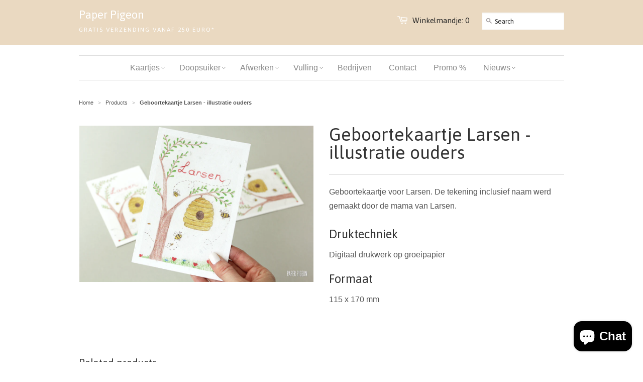

--- FILE ---
content_type: text/html; charset=utf-8
request_url: https://paperpigeon.be/products/geboortekaartje-larsen-eigen-illustratie
body_size: 22967
content:
<!doctype html>
<!--[if lt IE 7]><html class="no-js ie6 oldie" lang="en"><![endif]-->
<!--[if IE 7]><html class="no-js ie7 oldie" lang="en"><![endif]-->
<!--[if IE 8]><html class="no-js ie8 oldie" lang="en"><![endif]-->
<!--[if gt IE 8]><!--><html class="no-js" lang="en"><!--<![endif]-->
<head>

  <link rel="shortcut icon" href="//paperpigeon.be/cdn/shop/t/2/assets/favicon.png?v=96592446120020917051381682431" type="image/png" />
  <meta charset="utf-8">
  <meta http-equiv="X-UA-Compatible" content="IE=edge,chrome=1">

  

  <!-- Air Reviews Script -->
 

    
    
    
    
  










<script>
  const AIR_REVIEWS = {};
  AIR_REVIEWS.product = {"id":6814514741350,"title":"Geboortekaartje Larsen - illustratie ouders","handle":"geboortekaartje-larsen-eigen-illustratie","description":"\u003cmeta charset=\"utf-8\"\u003e\u003cmeta charset=\"utf-8\"\u003e Geboortekaartje voor Larsen. De tekening inclusief naam werd gemaakt door de mama van Larsen.\u003cbr\u003e\u003cbr\u003e\n\u003ch3\u003eDruktechniek\u003c\/h3\u003e\n\u003cp\u003eDigitaal drukwerk op groeipapier\u003cbr\u003e\u003c\/p\u003e\n\u003ch3\u003eFormaat\u003c\/h3\u003e\n\u003cp\u003e\u003cspan\u003e115 x 170 mm\u003cbr\u003e\u003c\/span\u003e\u003c\/p\u003e\n\u003cstyle type=\"text\/css\"\u003e\u003c!--\np.p1 {margin: 0.0px 0.0px 0.0px 0.0px; font: 16.0px Calibri}\n--\u003e\u003c\/style\u003e\n\u003cp\u003e \u003c\/p\u003e","published_at":"2022-10-11T15:59:34+02:00","created_at":"2022-10-11T15:58:03+02:00","vendor":"Paper Pigeon Design","type":"Geboorte","tags":["geboortekaartje"],"price":0,"price_min":0,"price_max":0,"available":true,"price_varies":false,"compare_at_price":null,"compare_at_price_min":0,"compare_at_price_max":0,"compare_at_price_varies":false,"variants":[{"id":39899792801894,"title":"Default Title","option1":"Default Title","option2":null,"option3":null,"sku":"","requires_shipping":false,"taxable":false,"featured_image":null,"available":true,"name":"Geboortekaartje Larsen - illustratie ouders","public_title":null,"options":["Default Title"],"price":0,"weight":0,"compare_at_price":null,"inventory_quantity":0,"inventory_management":null,"inventory_policy":"deny","barcode":"","requires_selling_plan":false,"selling_plan_allocations":[]}],"images":["\/\/paperpigeon.be\/cdn\/shop\/products\/geboortekaartje_bloempapier_01.png?v=1665496738"],"featured_image":"\/\/paperpigeon.be\/cdn\/shop\/products\/geboortekaartje_bloempapier_01.png?v=1665496738","options":["Title"],"media":[{"alt":null,"id":21550879113318,"position":1,"preview_image":{"aspect_ratio":1.499,"height":667,"width":1000,"src":"\/\/paperpigeon.be\/cdn\/shop\/products\/geboortekaartje_bloempapier_01.png?v=1665496738"},"aspect_ratio":1.499,"height":667,"media_type":"image","src":"\/\/paperpigeon.be\/cdn\/shop\/products\/geboortekaartje_bloempapier_01.png?v=1665496738","width":1000}],"requires_selling_plan":false,"selling_plan_groups":[],"content":"\u003cmeta charset=\"utf-8\"\u003e\u003cmeta charset=\"utf-8\"\u003e Geboortekaartje voor Larsen. De tekening inclusief naam werd gemaakt door de mama van Larsen.\u003cbr\u003e\u003cbr\u003e\n\u003ch3\u003eDruktechniek\u003c\/h3\u003e\n\u003cp\u003eDigitaal drukwerk op groeipapier\u003cbr\u003e\u003c\/p\u003e\n\u003ch3\u003eFormaat\u003c\/h3\u003e\n\u003cp\u003e\u003cspan\u003e115 x 170 mm\u003cbr\u003e\u003c\/span\u003e\u003c\/p\u003e\n\u003cstyle type=\"text\/css\"\u003e\u003c!--\np.p1 {margin: 0.0px 0.0px 0.0px 0.0px; font: 16.0px Calibri}\n--\u003e\u003c\/style\u003e\n\u003cp\u003e \u003c\/p\u003e"};
  AIR_REVIEWS.template = "product.nothing";
  AIR_REVIEWS.collections = [];
  AIR_REVIEWS.collectionsName = [];
  AIR_REVIEWS.customer = {
    id: null,
    email: null,
    first_name: null,
    last_name: null,
  };
  
  AIR_REVIEWS.collections.push(`269237977190`);
  AIR_REVIEWS.collectionsName.push(`Geboortekaartjes - Hall of fame`);
  
  AIR_REVIEWS.branding = false;
  AIR_REVIEWS.appBlock = false;
  AIR_REVIEWS.shopData = false;
  AIR_REVIEWS.settings = {"createdAt":"2023-09-25T21:41:15.180Z","reviewCarouselWidget":{"customPositionHomeDirection":"after","customPositionCatalog":"","showPreview":true,"customPositionProductDirection":"after","carouselHeadingColor":"#000000","carouselMinimumRating":"all-reviews","carouselHeading":"See what our customers said","customPositionProduct":"","customPositionHome":"","enableCarousel":false,"customPositionCatalogDirection":"after"},"reviewWidget":{"customPositionCatalog":"","showOnMobile":true,"showOnHomePage":false,"desktopPosition":"desktop-right","enablePopupReview":false,"hideNoStarRating":false,"minimumRating":"all-reviews","floatButtonLabel":"Our Reviews","enableSidebar":true,"mobilePosition":"mobile-left","showProductPageBlock":true,"showOnProductList":true,"floatBtnIconCustom":"","showPreview":false,"enableStarRating":true,"showCatalogPage":true,"customPositionCatalogDirection":"after","previewType":"star-rating-settings","showProductPage":true,"floatBtnBgColor":"#000000","customPositionProductDirection":"after","floatBtnIcon":"https://imgur.com/ttZVtaG.png","customPositionProduct":"","customProductContainer":"","showOnDesktop":true,"floatBtnTextColor":"#FFFFFF"},"reviewBlock":{"twoStarColor":"#E67F22","dateFormat":"mm_dd_yyyy","summaryButton":"Write a review","customPosition":".shopify-payment-button","primaryColor":"#121212","fiveStarColor":"#16A086","preset":0,"oneStarColor":"#E84C3D","threeStarColor":"#F1C40F","isShowBadgeText":false,"buttonTextColor":"#FFFFFF","inlinePosition":"below-product","customPositionDirection":"after","buttonBorderRadius":4,"summaryHeading":"Review","policy":"By submitting, I acknowledge the Privacy and that my reviews will be publicly posted and shared online","emptyStarColor":"#BFBFBF","customCss":"","starIconType":"trustpilot","badgeColor":"#2C6ECB","backgroundColor":"#EDEDED","requiredName":true,"headingColor":"#000000","displayBadge":"after-customer-name","submitTextColor":"#ffffff","singleStarColor":"#16A086","badgeIconType":"badge-circle","layout":"list","starColorType":"single-color","buttonBackgroundColor":"#000000","hasPolicy":true,"submitButtonColor":"#166CE1","advancedSetting":true,"fourStarColor":"#27AE61","requiredEmail":false,"secondaryColor":"#383838","font":"Inter","isEnableBadge":false},"shopDomain":"paper-pigeon-design.myshopify.com","reviewPop":{"minimumRating":"all-reviews","includedPages":"","emptyImageCustom":"","pageShow":[],"excludedPages":"","showOnMobile":true,"emptyImage":"https://cdnapps.avada.io/airReviews/sample-review/empty-product.png","showOnDesktop":true,"desktopPosition":"desktop-bottom-left","enabled":false,"mobilePosition":"mobile-bottom-right","customCss":""},"shopId":"rAujCqb4KREDflmxas1o","generalSetting":{"sortOption":"sortlarest@feedback","amzReviewerOption":"all_reviews","enableCountryFlag":false,"amzPhotoOption":"all_contents","enableAggregateRating":true,"amzSortOption":"recent","ratingOption":"All positive","photoOption":"all","amzRatingOption":"positive","autoSubmitPublish":"disabled"},"popReviews":[],"carouselReviews":[],"submitForm":{"isUseDynamicQuestion":false},"allReviewsPage":[],"hasNextAllReviewsPage":false};
  AIR_REVIEWS.hasStorefrontToken = true;
  AIR_REVIEWS.translations = {"review":"review","reviews":"reviews","See more":"See more","See less":"See less","Recent":"Recent","Highest":"Highest","Lowest":"Lowest","Load more":"Load more","No reviews yet":"No reviews yet","How do you like this item?":"How do you like this item?","Excellent":"Excellent","Good":"Good","Medium":"Medium","Poor":"Poor","Very Bad":"Very Bad","Share your thoughts":"Share your thoughts","Write your feedback":"Write your feedback","Your Information":"Your Information","Your Name":"Your Name","Email":"Email","This is a required field":"This is a required field","Send":"Send","You have reached the file upload limit":"You have reached the file upload limit","Email field is invalid":"Email field is invalid","Review with image":"Review with image","Our Reviews":"Our Reviews","5MB Limit":"5MB Limit","Be the first to write a review":"Be the first to write a review","Submit":"Submit","Submitted":"Submitted","Click to review":"Click to review","Tap to review":"Tap to review","Name":"Name","Thank you for your feedback":"Thank you for your feedback","Invalid file type":"Invalid file type","accepted file types: .gif, .jpg, .png.":"accepted file types: .gif, .jpg, .png.","Invalid file size":"Invalid file size","image size should not be more than 5MB.":"image size should not be more than 5MB.","Your Email":"Your Email","Next":"Next","Verified":"Verified"};
  AIR_REVIEWS.productReview = false;
  AIR_REVIEWS.shopLogo = null;
</script>

  <!-- /Air Reviews Script -->

<title>Geboortekaartje Larsen - illustratie ouders - Paper Pigeon</title>

  
  <meta name="description" content="Geboortekaartje voor Larsen. De tekening inclusief naam werd gemaakt door de mama van Larsen. Druktechniek Digitaal drukwerk op groeipapier Formaat 115 x 170 mm  " />
  

  <meta name="author" content="suikerbonen" />
  <meta name="viewport" content="width=device-width, initial-scale=1.0" />
  
  <link rel="canonical" href="https://paperpigeon.be/products/geboortekaartje-larsen-eigen-illustratie" /> 

  


  <meta property="og:url" content="https://paperpigeon.be/products/geboortekaartje-larsen-eigen-illustratie" />
  <meta property="og:title" content="Geboortekaartje Larsen - illustratie ouders" />
  <meta property="og:description" content=" Geboortekaartje voor Larsen. De tekening inclusief naam werd gemaakt door de mama van Larsen.
Druktechniek
Digitaal drukwerk op groeipapier
Formaat
115 x 170 mm

 " />
  <meta property="og:image" content="//paperpigeon.be/cdn/shop/products/geboortekaartje_bloempapier_01_medium.png?v=1665496738" />


  <link href="//paperpigeon.be/cdn/shop/t/2/assets/styles.css?v=124981149370771738991757082534" rel="stylesheet" type="text/css" media="all" />
  
  <link rel="stylesheet" type="text/css" href="//fonts.googleapis.com/css?family=Asap:300,400,700">
  
  
  <script src="//paperpigeon.be/cdn/shop/t/2/assets/html5shiv.js?v=1376757984" type="text/javascript"></script>

  <script>window.performance && window.performance.mark && window.performance.mark('shopify.content_for_header.start');</script><meta name="google-site-verification" content="gevt1HAtcc1DbopcaBrtkj0Y49LhL6slLdEDaaVpxxE">
<meta name="facebook-domain-verification" content="z1zaksi8ke8z4wxcw9go42j7l5vxt4">
<meta id="shopify-digital-wallet" name="shopify-digital-wallet" content="/2584683/digital_wallets/dialog">
<link rel="alternate" type="application/json+oembed" href="https://paperpigeon.be/products/geboortekaartje-larsen-eigen-illustratie.oembed">
<script async="async" src="/checkouts/internal/preloads.js?locale=nl-BE"></script>
<script id="shopify-features" type="application/json">{"accessToken":"44eb1396a6e8f0d103addc8c9c9cd6fd","betas":["rich-media-storefront-analytics"],"domain":"paperpigeon.be","predictiveSearch":true,"shopId":2584683,"locale":"nl"}</script>
<script>var Shopify = Shopify || {};
Shopify.shop = "paper-pigeon-design.myshopify.com";
Shopify.locale = "nl";
Shopify.currency = {"active":"EUR","rate":"1.0"};
Shopify.country = "BE";
Shopify.theme = {"name":"Minimal","id":4699295,"schema_name":null,"schema_version":null,"theme_store_id":null,"role":"main"};
Shopify.theme.handle = "null";
Shopify.theme.style = {"id":null,"handle":null};
Shopify.cdnHost = "paperpigeon.be/cdn";
Shopify.routes = Shopify.routes || {};
Shopify.routes.root = "/";</script>
<script type="module">!function(o){(o.Shopify=o.Shopify||{}).modules=!0}(window);</script>
<script>!function(o){function n(){var o=[];function n(){o.push(Array.prototype.slice.apply(arguments))}return n.q=o,n}var t=o.Shopify=o.Shopify||{};t.loadFeatures=n(),t.autoloadFeatures=n()}(window);</script>
<script id="shop-js-analytics" type="application/json">{"pageType":"product"}</script>
<script defer="defer" async type="module" src="//paperpigeon.be/cdn/shopifycloud/shop-js/modules/v2/client.init-shop-cart-sync_C6i3jkHJ.nl.esm.js"></script>
<script defer="defer" async type="module" src="//paperpigeon.be/cdn/shopifycloud/shop-js/modules/v2/chunk.common_BswcWXXM.esm.js"></script>
<script type="module">
  await import("//paperpigeon.be/cdn/shopifycloud/shop-js/modules/v2/client.init-shop-cart-sync_C6i3jkHJ.nl.esm.js");
await import("//paperpigeon.be/cdn/shopifycloud/shop-js/modules/v2/chunk.common_BswcWXXM.esm.js");

  window.Shopify.SignInWithShop?.initShopCartSync?.({"fedCMEnabled":true,"windoidEnabled":true});

</script>
<script>(function() {
  var isLoaded = false;
  function asyncLoad() {
    if (isLoaded) return;
    isLoaded = true;
    var urls = ["\/\/d1liekpayvooaz.cloudfront.net\/apps\/customizery\/customizery.js?shop=paper-pigeon-design.myshopify.com","https:\/\/sketchthemes.com\/apps\/st\/instagram_feeds\/js\/instaapp_load.js?shop=paper-pigeon-design.myshopify.com","https:\/\/shopifyapp.rontar.com\/ScriptTags\/onlinestore.js?advId=22325\u0026audienceId=8f8ecff7-ca6a-45bc-a863-cfcd5bae3efc\u0026priceId=3600\u0026shop=paper-pigeon-design.myshopify.com","https:\/\/shopify.covet.pics\/covet-pics-widget-inject.js?shop=paper-pigeon-design.myshopify.com","https:\/\/www.pxucdn.com\/apps\/uso.js?shop=paper-pigeon-design.myshopify.com","",""];
    for (var i = 0; i < urls.length; i++) {
      var s = document.createElement('script');
      s.type = 'text/javascript';
      s.async = true;
      s.src = urls[i];
      var x = document.getElementsByTagName('script')[0];
      x.parentNode.insertBefore(s, x);
    }
  };
  if(window.attachEvent) {
    window.attachEvent('onload', asyncLoad);
  } else {
    window.addEventListener('load', asyncLoad, false);
  }
})();</script>
<script id="__st">var __st={"a":2584683,"offset":3600,"reqid":"050c5560-54a3-4e21-9fd7-dc6fd24f56c8-1768934837","pageurl":"paperpigeon.be\/products\/geboortekaartje-larsen-eigen-illustratie","u":"aa6135c73036","p":"product","rtyp":"product","rid":6814514741350};</script>
<script>window.ShopifyPaypalV4VisibilityTracking = true;</script>
<script id="captcha-bootstrap">!function(){'use strict';const t='contact',e='account',n='new_comment',o=[[t,t],['blogs',n],['comments',n],[t,'customer']],c=[[e,'customer_login'],[e,'guest_login'],[e,'recover_customer_password'],[e,'create_customer']],r=t=>t.map((([t,e])=>`form[action*='/${t}']:not([data-nocaptcha='true']) input[name='form_type'][value='${e}']`)).join(','),a=t=>()=>t?[...document.querySelectorAll(t)].map((t=>t.form)):[];function s(){const t=[...o],e=r(t);return a(e)}const i='password',u='form_key',d=['recaptcha-v3-token','g-recaptcha-response','h-captcha-response',i],f=()=>{try{return window.sessionStorage}catch{return}},m='__shopify_v',_=t=>t.elements[u];function p(t,e,n=!1){try{const o=window.sessionStorage,c=JSON.parse(o.getItem(e)),{data:r}=function(t){const{data:e,action:n}=t;return t[m]||n?{data:e,action:n}:{data:t,action:n}}(c);for(const[e,n]of Object.entries(r))t.elements[e]&&(t.elements[e].value=n);n&&o.removeItem(e)}catch(o){console.error('form repopulation failed',{error:o})}}const l='form_type',E='cptcha';function T(t){t.dataset[E]=!0}const w=window,h=w.document,L='Shopify',v='ce_forms',y='captcha';let A=!1;((t,e)=>{const n=(g='f06e6c50-85a8-45c8-87d0-21a2b65856fe',I='https://cdn.shopify.com/shopifycloud/storefront-forms-hcaptcha/ce_storefront_forms_captcha_hcaptcha.v1.5.2.iife.js',D={infoText:'Beschermd door hCaptcha',privacyText:'Privacy',termsText:'Voorwaarden'},(t,e,n)=>{const o=w[L][v],c=o.bindForm;if(c)return c(t,g,e,D).then(n);var r;o.q.push([[t,g,e,D],n]),r=I,A||(h.body.append(Object.assign(h.createElement('script'),{id:'captcha-provider',async:!0,src:r})),A=!0)});var g,I,D;w[L]=w[L]||{},w[L][v]=w[L][v]||{},w[L][v].q=[],w[L][y]=w[L][y]||{},w[L][y].protect=function(t,e){n(t,void 0,e),T(t)},Object.freeze(w[L][y]),function(t,e,n,w,h,L){const[v,y,A,g]=function(t,e,n){const i=e?o:[],u=t?c:[],d=[...i,...u],f=r(d),m=r(i),_=r(d.filter((([t,e])=>n.includes(e))));return[a(f),a(m),a(_),s()]}(w,h,L),I=t=>{const e=t.target;return e instanceof HTMLFormElement?e:e&&e.form},D=t=>v().includes(t);t.addEventListener('submit',(t=>{const e=I(t);if(!e)return;const n=D(e)&&!e.dataset.hcaptchaBound&&!e.dataset.recaptchaBound,o=_(e),c=g().includes(e)&&(!o||!o.value);(n||c)&&t.preventDefault(),c&&!n&&(function(t){try{if(!f())return;!function(t){const e=f();if(!e)return;const n=_(t);if(!n)return;const o=n.value;o&&e.removeItem(o)}(t);const e=Array.from(Array(32),(()=>Math.random().toString(36)[2])).join('');!function(t,e){_(t)||t.append(Object.assign(document.createElement('input'),{type:'hidden',name:u})),t.elements[u].value=e}(t,e),function(t,e){const n=f();if(!n)return;const o=[...t.querySelectorAll(`input[type='${i}']`)].map((({name:t})=>t)),c=[...d,...o],r={};for(const[a,s]of new FormData(t).entries())c.includes(a)||(r[a]=s);n.setItem(e,JSON.stringify({[m]:1,action:t.action,data:r}))}(t,e)}catch(e){console.error('failed to persist form',e)}}(e),e.submit())}));const S=(t,e)=>{t&&!t.dataset[E]&&(n(t,e.some((e=>e===t))),T(t))};for(const o of['focusin','change'])t.addEventListener(o,(t=>{const e=I(t);D(e)&&S(e,y())}));const B=e.get('form_key'),M=e.get(l),P=B&&M;t.addEventListener('DOMContentLoaded',(()=>{const t=y();if(P)for(const e of t)e.elements[l].value===M&&p(e,B);[...new Set([...A(),...v().filter((t=>'true'===t.dataset.shopifyCaptcha))])].forEach((e=>S(e,t)))}))}(h,new URLSearchParams(w.location.search),n,t,e,['guest_login'])})(!0,!0)}();</script>
<script integrity="sha256-4kQ18oKyAcykRKYeNunJcIwy7WH5gtpwJnB7kiuLZ1E=" data-source-attribution="shopify.loadfeatures" defer="defer" src="//paperpigeon.be/cdn/shopifycloud/storefront/assets/storefront/load_feature-a0a9edcb.js" crossorigin="anonymous"></script>
<script data-source-attribution="shopify.dynamic_checkout.dynamic.init">var Shopify=Shopify||{};Shopify.PaymentButton=Shopify.PaymentButton||{isStorefrontPortableWallets:!0,init:function(){window.Shopify.PaymentButton.init=function(){};var t=document.createElement("script");t.src="https://paperpigeon.be/cdn/shopifycloud/portable-wallets/latest/portable-wallets.nl.js",t.type="module",document.head.appendChild(t)}};
</script>
<script data-source-attribution="shopify.dynamic_checkout.buyer_consent">
  function portableWalletsHideBuyerConsent(e){var t=document.getElementById("shopify-buyer-consent"),n=document.getElementById("shopify-subscription-policy-button");t&&n&&(t.classList.add("hidden"),t.setAttribute("aria-hidden","true"),n.removeEventListener("click",e))}function portableWalletsShowBuyerConsent(e){var t=document.getElementById("shopify-buyer-consent"),n=document.getElementById("shopify-subscription-policy-button");t&&n&&(t.classList.remove("hidden"),t.removeAttribute("aria-hidden"),n.addEventListener("click",e))}window.Shopify?.PaymentButton&&(window.Shopify.PaymentButton.hideBuyerConsent=portableWalletsHideBuyerConsent,window.Shopify.PaymentButton.showBuyerConsent=portableWalletsShowBuyerConsent);
</script>
<script data-source-attribution="shopify.dynamic_checkout.cart.bootstrap">document.addEventListener("DOMContentLoaded",(function(){function t(){return document.querySelector("shopify-accelerated-checkout-cart, shopify-accelerated-checkout")}if(t())Shopify.PaymentButton.init();else{new MutationObserver((function(e,n){t()&&(Shopify.PaymentButton.init(),n.disconnect())})).observe(document.body,{childList:!0,subtree:!0})}}));
</script>

<script>window.performance && window.performance.mark && window.performance.mark('shopify.content_for_header.end');</script>
  
  <script type="text/javascript" src="//ajax.googleapis.com/ajax/libs/jquery/1.4.2/jquery.min.js"></script>
  
  <script src="//paperpigeon.be/cdn/shopifycloud/storefront/assets/themes_support/option_selection-b017cd28.js" type="text/javascript"></script>
  <script src="//paperpigeon.be/cdn/shopifycloud/storefront/assets/themes_support/api.jquery-7ab1a3a4.js" type="text/javascript"></script>

  
  

                  <script>
              if (typeof BSS_PL == 'undefined') {
                  var BSS_PL = {};
              }
              var bssPlApiServer = "https://product-labels-pro.bsscommerce.com";
              BSS_PL.customerTags = 'null';
              BSS_PL.configData = [];
              BSS_PL.storeId = 7531;
              BSS_PL.currentPlan = "false";
              </script>
          <style>
.swiper-slide .bss_pl_img {
    visibility: hidden;
}
.homepage-slideshow .slick-slide .bss_pl_img {
    visibility: hidden;
}
</style>

<!-- "snippets/weglot_hreftags.liquid" was not rendered, the associated app was uninstalled -->
<!-- "snippets/weglot_switcher.liquid" was not rendered, the associated app was uninstalled -->

<script type="text/javascript">
!function(e){if(!window.pintrk){window.pintrk=function()
{window.pintrk.queue.push(Array.prototype.slice.call(arguments))};var
n=window.pintrk;n.queue=[],n.version="3.0";var
t=document.createElement("script");t.async=!0,t.src=e;var
r=document.getElementsByTagName("script")[0];r.parentNode.insertBefore(t,r)}}
("https://s.pinimg.com/ct/core.js"); 

pintrk('load','2612631376263
', { em: '', });
pintrk('page');
</script> 
<noscript> 
<img height="1" width="1" style="display:none;" alt=""
src="https://ct.pinterest.com/v3/?tid=2612631376263
&noscript=1" /> 
</noscript>
<meta name="p:domain_verify" content="e45890d60500c862e28ccf043509ca4f"/>
<!-- BEGIN app block: shopify://apps/yeps/blocks/yeps/e514c124-b6d8-42cf-8001-0defa550f08e --><script>
window.YepsID = '0188d99d-9d89-101f-219e-e06dd8aed530';

window.YepsData = {"campaigns":[],"hacks":{}};
window.YepsActive = false;
window.YepsIsolate = true;
window.YepsMigrated = false;

window.YepsContext = {
  locale: 'nl',
  marketId: '435028070',
  currency: 'EUR',
  pageType: 'product',
  productId: '6814514741350',
  
  
  
  productTags: ["geboortekaartje"],
  
};
</script>


<!-- END app block --><!-- BEGIN app block: shopify://apps/ta-labels-badges/blocks/bss-pl-config-data/91bfe765-b604-49a1-805e-3599fa600b24 --><script
    id='bss-pl-config-data'
>
	let TAE_StoreId = "";
	if (typeof BSS_PL == 'undefined' || TAE_StoreId !== "") {
  		var BSS_PL = {};
		BSS_PL.storeId = null;
		BSS_PL.currentPlan = null;
		BSS_PL.apiServerProduction = null;
		BSS_PL.publicAccessToken = null;
		BSS_PL.customerTags = "null";
		BSS_PL.customerId = "null";
		BSS_PL.storeIdCustomOld = null;
		BSS_PL.storeIdOldWIthPriority = null;
		BSS_PL.storeIdOptimizeAppendLabel = null
		BSS_PL.optimizeCodeIds = null; 
		BSS_PL.extendedFeatureIds = null;
		BSS_PL.integration = null;
		BSS_PL.settingsData  = null;
		BSS_PL.configProductMetafields = null;
		BSS_PL.configVariantMetafields = null;
		
		BSS_PL.configData = [].concat();

		
		BSS_PL.configDataBanner = [].concat();

		
		BSS_PL.configDataPopup = [].concat();

		
		BSS_PL.configDataLabelGroup = [].concat();
		
		
		BSS_PL.collectionID = ``;
		BSS_PL.collectionHandle = ``;
		BSS_PL.collectionTitle = ``;

		
		BSS_PL.conditionConfigData = [].concat();
	}
</script>




<style>
    
    
</style>

<script>
    function bssLoadScripts(src, callback, isDefer = false) {
        const scriptTag = document.createElement('script');
        document.head.appendChild(scriptTag);
        scriptTag.src = src;
        if (isDefer) {
            scriptTag.defer = true;
        } else {
            scriptTag.async = true;
        }
        if (callback) {
            scriptTag.addEventListener('load', function () {
                callback();
            });
        }
    }
    const scriptUrls = [
        "https://cdn.shopify.com/extensions/019bd440-4ad9-768f-8cbd-b429a1f08a03/product-label-558/assets/bss-pl-init-helper.js",
        "https://cdn.shopify.com/extensions/019bd440-4ad9-768f-8cbd-b429a1f08a03/product-label-558/assets/bss-pl-init-config-run-scripts.js",
    ];
    Promise.all(scriptUrls.map((script) => new Promise((resolve) => bssLoadScripts(script, resolve)))).then((res) => {
        console.log('BSS scripts loaded');
        window.bssScriptsLoaded = true;
    });

	function bssInitScripts() {
		if (BSS_PL.configData.length) {
			const enabledFeature = [
				{ type: 1, script: "https://cdn.shopify.com/extensions/019bd440-4ad9-768f-8cbd-b429a1f08a03/product-label-558/assets/bss-pl-init-for-label.js" },
				{ type: 2, badge: [0, 7, 8], script: "https://cdn.shopify.com/extensions/019bd440-4ad9-768f-8cbd-b429a1f08a03/product-label-558/assets/bss-pl-init-for-badge-product-name.js" },
				{ type: 2, badge: [1, 11], script: "https://cdn.shopify.com/extensions/019bd440-4ad9-768f-8cbd-b429a1f08a03/product-label-558/assets/bss-pl-init-for-badge-product-image.js" },
				{ type: 2, badge: 2, script: "https://cdn.shopify.com/extensions/019bd440-4ad9-768f-8cbd-b429a1f08a03/product-label-558/assets/bss-pl-init-for-badge-custom-selector.js" },
				{ type: 2, badge: [3, 9, 10], script: "https://cdn.shopify.com/extensions/019bd440-4ad9-768f-8cbd-b429a1f08a03/product-label-558/assets/bss-pl-init-for-badge-price.js" },
				{ type: 2, badge: 4, script: "https://cdn.shopify.com/extensions/019bd440-4ad9-768f-8cbd-b429a1f08a03/product-label-558/assets/bss-pl-init-for-badge-add-to-cart-btn.js" },
				{ type: 2, badge: 5, script: "https://cdn.shopify.com/extensions/019bd440-4ad9-768f-8cbd-b429a1f08a03/product-label-558/assets/bss-pl-init-for-badge-quantity-box.js" },
				{ type: 2, badge: 6, script: "https://cdn.shopify.com/extensions/019bd440-4ad9-768f-8cbd-b429a1f08a03/product-label-558/assets/bss-pl-init-for-badge-buy-it-now-btn.js" }
			]
				.filter(({ type, badge }) => BSS_PL.configData.some(item => item.label_type === type && (badge === undefined || (Array.isArray(badge) ? badge.includes(item.badge_type) : item.badge_type === badge))) || (type === 1 && BSS_PL.configDataLabelGroup && BSS_PL.configDataLabelGroup.length))
				.map(({ script }) => script);
				
            enabledFeature.forEach((src) => bssLoadScripts(src));

            if (enabledFeature.length) {
                const src = "https://cdn.shopify.com/extensions/019bd440-4ad9-768f-8cbd-b429a1f08a03/product-label-558/assets/bss-product-label-js.js";
                bssLoadScripts(src);
            }
        }

        if (BSS_PL.configDataBanner && BSS_PL.configDataBanner.length) {
            const src = "https://cdn.shopify.com/extensions/019bd440-4ad9-768f-8cbd-b429a1f08a03/product-label-558/assets/bss-product-label-banner.js";
            bssLoadScripts(src);
        }

        if (BSS_PL.configDataPopup && BSS_PL.configDataPopup.length) {
            const src = "https://cdn.shopify.com/extensions/019bd440-4ad9-768f-8cbd-b429a1f08a03/product-label-558/assets/bss-product-label-popup.js";
            bssLoadScripts(src);
        }

        if (window.location.search.includes('bss-pl-custom-selector')) {
            const src = "https://cdn.shopify.com/extensions/019bd440-4ad9-768f-8cbd-b429a1f08a03/product-label-558/assets/bss-product-label-custom-position.js";
            bssLoadScripts(src, null, true);
        }
    }
    bssInitScripts();
</script>


<!-- END app block --><script src="https://cdn.shopify.com/extensions/019bd8e6-0a01-796c-a5d5-85dadc9a2754/yepsng-widget-65/assets/yeps.js" type="text/javascript" defer="defer"></script>
<link href="https://cdn.shopify.com/extensions/019bd8e6-0a01-796c-a5d5-85dadc9a2754/yepsng-widget-65/assets/yeps.css" rel="stylesheet" type="text/css" media="all">
<script src="https://cdn.shopify.com/extensions/19689677-6488-4a31-adf3-fcf4359c5fd9/forms-2295/assets/shopify-forms-loader.js" type="text/javascript" defer="defer"></script>
<script src="https://cdn.shopify.com/extensions/e4b3a77b-20c9-4161-b1bb-deb87046128d/inbox-1253/assets/inbox-chat-loader.js" type="text/javascript" defer="defer"></script>
<link href="https://cdn.shopify.com/extensions/019bd440-4ad9-768f-8cbd-b429a1f08a03/product-label-558/assets/bss-pl-style.min.css" rel="stylesheet" type="text/css" media="all">
<link href="https://monorail-edge.shopifysvc.com" rel="dns-prefetch">
<script>(function(){if ("sendBeacon" in navigator && "performance" in window) {try {var session_token_from_headers = performance.getEntriesByType('navigation')[0].serverTiming.find(x => x.name == '_s').description;} catch {var session_token_from_headers = undefined;}var session_cookie_matches = document.cookie.match(/_shopify_s=([^;]*)/);var session_token_from_cookie = session_cookie_matches && session_cookie_matches.length === 2 ? session_cookie_matches[1] : "";var session_token = session_token_from_headers || session_token_from_cookie || "";function handle_abandonment_event(e) {var entries = performance.getEntries().filter(function(entry) {return /monorail-edge.shopifysvc.com/.test(entry.name);});if (!window.abandonment_tracked && entries.length === 0) {window.abandonment_tracked = true;var currentMs = Date.now();var navigation_start = performance.timing.navigationStart;var payload = {shop_id: 2584683,url: window.location.href,navigation_start,duration: currentMs - navigation_start,session_token,page_type: "product"};window.navigator.sendBeacon("https://monorail-edge.shopifysvc.com/v1/produce", JSON.stringify({schema_id: "online_store_buyer_site_abandonment/1.1",payload: payload,metadata: {event_created_at_ms: currentMs,event_sent_at_ms: currentMs}}));}}window.addEventListener('pagehide', handle_abandonment_event);}}());</script>
<script id="web-pixels-manager-setup">(function e(e,d,r,n,o){if(void 0===o&&(o={}),!Boolean(null===(a=null===(i=window.Shopify)||void 0===i?void 0:i.analytics)||void 0===a?void 0:a.replayQueue)){var i,a;window.Shopify=window.Shopify||{};var t=window.Shopify;t.analytics=t.analytics||{};var s=t.analytics;s.replayQueue=[],s.publish=function(e,d,r){return s.replayQueue.push([e,d,r]),!0};try{self.performance.mark("wpm:start")}catch(e){}var l=function(){var e={modern:/Edge?\/(1{2}[4-9]|1[2-9]\d|[2-9]\d{2}|\d{4,})\.\d+(\.\d+|)|Firefox\/(1{2}[4-9]|1[2-9]\d|[2-9]\d{2}|\d{4,})\.\d+(\.\d+|)|Chrom(ium|e)\/(9{2}|\d{3,})\.\d+(\.\d+|)|(Maci|X1{2}).+ Version\/(15\.\d+|(1[6-9]|[2-9]\d|\d{3,})\.\d+)([,.]\d+|)( \(\w+\)|)( Mobile\/\w+|) Safari\/|Chrome.+OPR\/(9{2}|\d{3,})\.\d+\.\d+|(CPU[ +]OS|iPhone[ +]OS|CPU[ +]iPhone|CPU IPhone OS|CPU iPad OS)[ +]+(15[._]\d+|(1[6-9]|[2-9]\d|\d{3,})[._]\d+)([._]\d+|)|Android:?[ /-](13[3-9]|1[4-9]\d|[2-9]\d{2}|\d{4,})(\.\d+|)(\.\d+|)|Android.+Firefox\/(13[5-9]|1[4-9]\d|[2-9]\d{2}|\d{4,})\.\d+(\.\d+|)|Android.+Chrom(ium|e)\/(13[3-9]|1[4-9]\d|[2-9]\d{2}|\d{4,})\.\d+(\.\d+|)|SamsungBrowser\/([2-9]\d|\d{3,})\.\d+/,legacy:/Edge?\/(1[6-9]|[2-9]\d|\d{3,})\.\d+(\.\d+|)|Firefox\/(5[4-9]|[6-9]\d|\d{3,})\.\d+(\.\d+|)|Chrom(ium|e)\/(5[1-9]|[6-9]\d|\d{3,})\.\d+(\.\d+|)([\d.]+$|.*Safari\/(?![\d.]+ Edge\/[\d.]+$))|(Maci|X1{2}).+ Version\/(10\.\d+|(1[1-9]|[2-9]\d|\d{3,})\.\d+)([,.]\d+|)( \(\w+\)|)( Mobile\/\w+|) Safari\/|Chrome.+OPR\/(3[89]|[4-9]\d|\d{3,})\.\d+\.\d+|(CPU[ +]OS|iPhone[ +]OS|CPU[ +]iPhone|CPU IPhone OS|CPU iPad OS)[ +]+(10[._]\d+|(1[1-9]|[2-9]\d|\d{3,})[._]\d+)([._]\d+|)|Android:?[ /-](13[3-9]|1[4-9]\d|[2-9]\d{2}|\d{4,})(\.\d+|)(\.\d+|)|Mobile Safari.+OPR\/([89]\d|\d{3,})\.\d+\.\d+|Android.+Firefox\/(13[5-9]|1[4-9]\d|[2-9]\d{2}|\d{4,})\.\d+(\.\d+|)|Android.+Chrom(ium|e)\/(13[3-9]|1[4-9]\d|[2-9]\d{2}|\d{4,})\.\d+(\.\d+|)|Android.+(UC? ?Browser|UCWEB|U3)[ /]?(15\.([5-9]|\d{2,})|(1[6-9]|[2-9]\d|\d{3,})\.\d+)\.\d+|SamsungBrowser\/(5\.\d+|([6-9]|\d{2,})\.\d+)|Android.+MQ{2}Browser\/(14(\.(9|\d{2,})|)|(1[5-9]|[2-9]\d|\d{3,})(\.\d+|))(\.\d+|)|K[Aa][Ii]OS\/(3\.\d+|([4-9]|\d{2,})\.\d+)(\.\d+|)/},d=e.modern,r=e.legacy,n=navigator.userAgent;return n.match(d)?"modern":n.match(r)?"legacy":"unknown"}(),u="modern"===l?"modern":"legacy",c=(null!=n?n:{modern:"",legacy:""})[u],f=function(e){return[e.baseUrl,"/wpm","/b",e.hashVersion,"modern"===e.buildTarget?"m":"l",".js"].join("")}({baseUrl:d,hashVersion:r,buildTarget:u}),m=function(e){var d=e.version,r=e.bundleTarget,n=e.surface,o=e.pageUrl,i=e.monorailEndpoint;return{emit:function(e){var a=e.status,t=e.errorMsg,s=(new Date).getTime(),l=JSON.stringify({metadata:{event_sent_at_ms:s},events:[{schema_id:"web_pixels_manager_load/3.1",payload:{version:d,bundle_target:r,page_url:o,status:a,surface:n,error_msg:t},metadata:{event_created_at_ms:s}}]});if(!i)return console&&console.warn&&console.warn("[Web Pixels Manager] No Monorail endpoint provided, skipping logging."),!1;try{return self.navigator.sendBeacon.bind(self.navigator)(i,l)}catch(e){}var u=new XMLHttpRequest;try{return u.open("POST",i,!0),u.setRequestHeader("Content-Type","text/plain"),u.send(l),!0}catch(e){return console&&console.warn&&console.warn("[Web Pixels Manager] Got an unhandled error while logging to Monorail."),!1}}}}({version:r,bundleTarget:l,surface:e.surface,pageUrl:self.location.href,monorailEndpoint:e.monorailEndpoint});try{o.browserTarget=l,function(e){var d=e.src,r=e.async,n=void 0===r||r,o=e.onload,i=e.onerror,a=e.sri,t=e.scriptDataAttributes,s=void 0===t?{}:t,l=document.createElement("script"),u=document.querySelector("head"),c=document.querySelector("body");if(l.async=n,l.src=d,a&&(l.integrity=a,l.crossOrigin="anonymous"),s)for(var f in s)if(Object.prototype.hasOwnProperty.call(s,f))try{l.dataset[f]=s[f]}catch(e){}if(o&&l.addEventListener("load",o),i&&l.addEventListener("error",i),u)u.appendChild(l);else{if(!c)throw new Error("Did not find a head or body element to append the script");c.appendChild(l)}}({src:f,async:!0,onload:function(){if(!function(){var e,d;return Boolean(null===(d=null===(e=window.Shopify)||void 0===e?void 0:e.analytics)||void 0===d?void 0:d.initialized)}()){var d=window.webPixelsManager.init(e)||void 0;if(d){var r=window.Shopify.analytics;r.replayQueue.forEach((function(e){var r=e[0],n=e[1],o=e[2];d.publishCustomEvent(r,n,o)})),r.replayQueue=[],r.publish=d.publishCustomEvent,r.visitor=d.visitor,r.initialized=!0}}},onerror:function(){return m.emit({status:"failed",errorMsg:"".concat(f," has failed to load")})},sri:function(e){var d=/^sha384-[A-Za-z0-9+/=]+$/;return"string"==typeof e&&d.test(e)}(c)?c:"",scriptDataAttributes:o}),m.emit({status:"loading"})}catch(e){m.emit({status:"failed",errorMsg:(null==e?void 0:e.message)||"Unknown error"})}}})({shopId: 2584683,storefrontBaseUrl: "https://paperpigeon.be",extensionsBaseUrl: "https://extensions.shopifycdn.com/cdn/shopifycloud/web-pixels-manager",monorailEndpoint: "https://monorail-edge.shopifysvc.com/unstable/produce_batch",surface: "storefront-renderer",enabledBetaFlags: ["2dca8a86"],webPixelsConfigList: [{"id":"2735374661","configuration":"{\"pixelCode\":\"CK5JUHRC77UFIT270LE0\"}","eventPayloadVersion":"v1","runtimeContext":"STRICT","scriptVersion":"22e92c2ad45662f435e4801458fb78cc","type":"APP","apiClientId":4383523,"privacyPurposes":["ANALYTICS","MARKETING","SALE_OF_DATA"],"dataSharingAdjustments":{"protectedCustomerApprovalScopes":["read_customer_address","read_customer_email","read_customer_name","read_customer_personal_data","read_customer_phone"]}},{"id":"1010565445","configuration":"{\"config\":\"{\\\"pixel_id\\\":\\\"G-2KE4KG2W5G\\\",\\\"target_country\\\":\\\"BE\\\",\\\"gtag_events\\\":[{\\\"type\\\":\\\"begin_checkout\\\",\\\"action_label\\\":[\\\"G-2KE4KG2W5G\\\",\\\"AW-10872768063\\\/SvckCLqO8asDEL-MxcAo\\\"]},{\\\"type\\\":\\\"search\\\",\\\"action_label\\\":[\\\"G-2KE4KG2W5G\\\",\\\"AW-10872768063\\\/LJxfCOGR8asDEL-MxcAo\\\"]},{\\\"type\\\":\\\"view_item\\\",\\\"action_label\\\":[\\\"G-2KE4KG2W5G\\\",\\\"AW-10872768063\\\/v2eQCLSO8asDEL-MxcAo\\\",\\\"MC-P1G10LS9YN\\\"]},{\\\"type\\\":\\\"purchase\\\",\\\"action_label\\\":[\\\"G-2KE4KG2W5G\\\",\\\"AW-10872768063\\\/e6rVCLGO8asDEL-MxcAo\\\",\\\"MC-P1G10LS9YN\\\"]},{\\\"type\\\":\\\"page_view\\\",\\\"action_label\\\":[\\\"G-2KE4KG2W5G\\\",\\\"AW-10872768063\\\/_Pq5CK6O8asDEL-MxcAo\\\",\\\"MC-P1G10LS9YN\\\"]},{\\\"type\\\":\\\"add_payment_info\\\",\\\"action_label\\\":[\\\"G-2KE4KG2W5G\\\",\\\"AW-10872768063\\\/zdllCOSR8asDEL-MxcAo\\\"]},{\\\"type\\\":\\\"add_to_cart\\\",\\\"action_label\\\":[\\\"G-2KE4KG2W5G\\\",\\\"AW-10872768063\\\/zm3WCLeO8asDEL-MxcAo\\\"]}],\\\"enable_monitoring_mode\\\":false}\"}","eventPayloadVersion":"v1","runtimeContext":"OPEN","scriptVersion":"b2a88bafab3e21179ed38636efcd8a93","type":"APP","apiClientId":1780363,"privacyPurposes":[],"dataSharingAdjustments":{"protectedCustomerApprovalScopes":["read_customer_address","read_customer_email","read_customer_name","read_customer_personal_data","read_customer_phone"]}},{"id":"439976261","configuration":"{\"pixel_id\":\"578908407760019\",\"pixel_type\":\"facebook_pixel\"}","eventPayloadVersion":"v1","runtimeContext":"OPEN","scriptVersion":"ca16bc87fe92b6042fbaa3acc2fbdaa6","type":"APP","apiClientId":2329312,"privacyPurposes":["ANALYTICS","MARKETING","SALE_OF_DATA"],"dataSharingAdjustments":{"protectedCustomerApprovalScopes":["read_customer_address","read_customer_email","read_customer_name","read_customer_personal_data","read_customer_phone"]}},{"id":"145621317","configuration":"{\"tagID\":\"2612631376263\"}","eventPayloadVersion":"v1","runtimeContext":"STRICT","scriptVersion":"18031546ee651571ed29edbe71a3550b","type":"APP","apiClientId":3009811,"privacyPurposes":["ANALYTICS","MARKETING","SALE_OF_DATA"],"dataSharingAdjustments":{"protectedCustomerApprovalScopes":["read_customer_address","read_customer_email","read_customer_name","read_customer_personal_data","read_customer_phone"]}},{"id":"186548549","eventPayloadVersion":"v1","runtimeContext":"LAX","scriptVersion":"1","type":"CUSTOM","privacyPurposes":["ANALYTICS"],"name":"Google Analytics tag (migrated)"},{"id":"shopify-app-pixel","configuration":"{}","eventPayloadVersion":"v1","runtimeContext":"STRICT","scriptVersion":"0450","apiClientId":"shopify-pixel","type":"APP","privacyPurposes":["ANALYTICS","MARKETING"]},{"id":"shopify-custom-pixel","eventPayloadVersion":"v1","runtimeContext":"LAX","scriptVersion":"0450","apiClientId":"shopify-pixel","type":"CUSTOM","privacyPurposes":["ANALYTICS","MARKETING"]}],isMerchantRequest: false,initData: {"shop":{"name":"Paper Pigeon","paymentSettings":{"currencyCode":"EUR"},"myshopifyDomain":"paper-pigeon-design.myshopify.com","countryCode":"BE","storefrontUrl":"https:\/\/paperpigeon.be"},"customer":null,"cart":null,"checkout":null,"productVariants":[{"price":{"amount":0.0,"currencyCode":"EUR"},"product":{"title":"Geboortekaartje Larsen - illustratie ouders","vendor":"Paper Pigeon Design","id":"6814514741350","untranslatedTitle":"Geboortekaartje Larsen - illustratie ouders","url":"\/products\/geboortekaartje-larsen-eigen-illustratie","type":"Geboorte"},"id":"39899792801894","image":{"src":"\/\/paperpigeon.be\/cdn\/shop\/products\/geboortekaartje_bloempapier_01.png?v=1665496738"},"sku":"","title":"Default Title","untranslatedTitle":"Default Title"}],"purchasingCompany":null},},"https://paperpigeon.be/cdn","fcfee988w5aeb613cpc8e4bc33m6693e112",{"modern":"","legacy":""},{"shopId":"2584683","storefrontBaseUrl":"https:\/\/paperpigeon.be","extensionBaseUrl":"https:\/\/extensions.shopifycdn.com\/cdn\/shopifycloud\/web-pixels-manager","surface":"storefront-renderer","enabledBetaFlags":"[\"2dca8a86\"]","isMerchantRequest":"false","hashVersion":"fcfee988w5aeb613cpc8e4bc33m6693e112","publish":"custom","events":"[[\"page_viewed\",{}],[\"product_viewed\",{\"productVariant\":{\"price\":{\"amount\":0.0,\"currencyCode\":\"EUR\"},\"product\":{\"title\":\"Geboortekaartje Larsen - illustratie ouders\",\"vendor\":\"Paper Pigeon Design\",\"id\":\"6814514741350\",\"untranslatedTitle\":\"Geboortekaartje Larsen - illustratie ouders\",\"url\":\"\/products\/geboortekaartje-larsen-eigen-illustratie\",\"type\":\"Geboorte\"},\"id\":\"39899792801894\",\"image\":{\"src\":\"\/\/paperpigeon.be\/cdn\/shop\/products\/geboortekaartje_bloempapier_01.png?v=1665496738\"},\"sku\":\"\",\"title\":\"Default Title\",\"untranslatedTitle\":\"Default Title\"}}]]"});</script><script>
  window.ShopifyAnalytics = window.ShopifyAnalytics || {};
  window.ShopifyAnalytics.meta = window.ShopifyAnalytics.meta || {};
  window.ShopifyAnalytics.meta.currency = 'EUR';
  var meta = {"product":{"id":6814514741350,"gid":"gid:\/\/shopify\/Product\/6814514741350","vendor":"Paper Pigeon Design","type":"Geboorte","handle":"geboortekaartje-larsen-eigen-illustratie","variants":[{"id":39899792801894,"price":0,"name":"Geboortekaartje Larsen - illustratie ouders","public_title":null,"sku":""}],"remote":false},"page":{"pageType":"product","resourceType":"product","resourceId":6814514741350,"requestId":"050c5560-54a3-4e21-9fd7-dc6fd24f56c8-1768934837"}};
  for (var attr in meta) {
    window.ShopifyAnalytics.meta[attr] = meta[attr];
  }
</script>
<script class="analytics">
  (function () {
    var customDocumentWrite = function(content) {
      var jquery = null;

      if (window.jQuery) {
        jquery = window.jQuery;
      } else if (window.Checkout && window.Checkout.$) {
        jquery = window.Checkout.$;
      }

      if (jquery) {
        jquery('body').append(content);
      }
    };

    var hasLoggedConversion = function(token) {
      if (token) {
        return document.cookie.indexOf('loggedConversion=' + token) !== -1;
      }
      return false;
    }

    var setCookieIfConversion = function(token) {
      if (token) {
        var twoMonthsFromNow = new Date(Date.now());
        twoMonthsFromNow.setMonth(twoMonthsFromNow.getMonth() + 2);

        document.cookie = 'loggedConversion=' + token + '; expires=' + twoMonthsFromNow;
      }
    }

    var trekkie = window.ShopifyAnalytics.lib = window.trekkie = window.trekkie || [];
    if (trekkie.integrations) {
      return;
    }
    trekkie.methods = [
      'identify',
      'page',
      'ready',
      'track',
      'trackForm',
      'trackLink'
    ];
    trekkie.factory = function(method) {
      return function() {
        var args = Array.prototype.slice.call(arguments);
        args.unshift(method);
        trekkie.push(args);
        return trekkie;
      };
    };
    for (var i = 0; i < trekkie.methods.length; i++) {
      var key = trekkie.methods[i];
      trekkie[key] = trekkie.factory(key);
    }
    trekkie.load = function(config) {
      trekkie.config = config || {};
      trekkie.config.initialDocumentCookie = document.cookie;
      var first = document.getElementsByTagName('script')[0];
      var script = document.createElement('script');
      script.type = 'text/javascript';
      script.onerror = function(e) {
        var scriptFallback = document.createElement('script');
        scriptFallback.type = 'text/javascript';
        scriptFallback.onerror = function(error) {
                var Monorail = {
      produce: function produce(monorailDomain, schemaId, payload) {
        var currentMs = new Date().getTime();
        var event = {
          schema_id: schemaId,
          payload: payload,
          metadata: {
            event_created_at_ms: currentMs,
            event_sent_at_ms: currentMs
          }
        };
        return Monorail.sendRequest("https://" + monorailDomain + "/v1/produce", JSON.stringify(event));
      },
      sendRequest: function sendRequest(endpointUrl, payload) {
        // Try the sendBeacon API
        if (window && window.navigator && typeof window.navigator.sendBeacon === 'function' && typeof window.Blob === 'function' && !Monorail.isIos12()) {
          var blobData = new window.Blob([payload], {
            type: 'text/plain'
          });

          if (window.navigator.sendBeacon(endpointUrl, blobData)) {
            return true;
          } // sendBeacon was not successful

        } // XHR beacon

        var xhr = new XMLHttpRequest();

        try {
          xhr.open('POST', endpointUrl);
          xhr.setRequestHeader('Content-Type', 'text/plain');
          xhr.send(payload);
        } catch (e) {
          console.log(e);
        }

        return false;
      },
      isIos12: function isIos12() {
        return window.navigator.userAgent.lastIndexOf('iPhone; CPU iPhone OS 12_') !== -1 || window.navigator.userAgent.lastIndexOf('iPad; CPU OS 12_') !== -1;
      }
    };
    Monorail.produce('monorail-edge.shopifysvc.com',
      'trekkie_storefront_load_errors/1.1',
      {shop_id: 2584683,
      theme_id: 4699295,
      app_name: "storefront",
      context_url: window.location.href,
      source_url: "//paperpigeon.be/cdn/s/trekkie.storefront.cd680fe47e6c39ca5d5df5f0a32d569bc48c0f27.min.js"});

        };
        scriptFallback.async = true;
        scriptFallback.src = '//paperpigeon.be/cdn/s/trekkie.storefront.cd680fe47e6c39ca5d5df5f0a32d569bc48c0f27.min.js';
        first.parentNode.insertBefore(scriptFallback, first);
      };
      script.async = true;
      script.src = '//paperpigeon.be/cdn/s/trekkie.storefront.cd680fe47e6c39ca5d5df5f0a32d569bc48c0f27.min.js';
      first.parentNode.insertBefore(script, first);
    };
    trekkie.load(
      {"Trekkie":{"appName":"storefront","development":false,"defaultAttributes":{"shopId":2584683,"isMerchantRequest":null,"themeId":4699295,"themeCityHash":"14554832509771501204","contentLanguage":"nl","currency":"EUR","eventMetadataId":"8df98b42-ff54-4c6f-bc0a-1a3fee53f9ac"},"isServerSideCookieWritingEnabled":true,"monorailRegion":"shop_domain","enabledBetaFlags":["65f19447"]},"Session Attribution":{},"S2S":{"facebookCapiEnabled":true,"source":"trekkie-storefront-renderer","apiClientId":580111}}
    );

    var loaded = false;
    trekkie.ready(function() {
      if (loaded) return;
      loaded = true;

      window.ShopifyAnalytics.lib = window.trekkie;

      var originalDocumentWrite = document.write;
      document.write = customDocumentWrite;
      try { window.ShopifyAnalytics.merchantGoogleAnalytics.call(this); } catch(error) {};
      document.write = originalDocumentWrite;

      window.ShopifyAnalytics.lib.page(null,{"pageType":"product","resourceType":"product","resourceId":6814514741350,"requestId":"050c5560-54a3-4e21-9fd7-dc6fd24f56c8-1768934837","shopifyEmitted":true});

      var match = window.location.pathname.match(/checkouts\/(.+)\/(thank_you|post_purchase)/)
      var token = match? match[1]: undefined;
      if (!hasLoggedConversion(token)) {
        setCookieIfConversion(token);
        window.ShopifyAnalytics.lib.track("Viewed Product",{"currency":"EUR","variantId":39899792801894,"productId":6814514741350,"productGid":"gid:\/\/shopify\/Product\/6814514741350","name":"Geboortekaartje Larsen - illustratie ouders","price":"0.00","sku":"","brand":"Paper Pigeon Design","variant":null,"category":"Geboorte","nonInteraction":true,"remote":false},undefined,undefined,{"shopifyEmitted":true});
      window.ShopifyAnalytics.lib.track("monorail:\/\/trekkie_storefront_viewed_product\/1.1",{"currency":"EUR","variantId":39899792801894,"productId":6814514741350,"productGid":"gid:\/\/shopify\/Product\/6814514741350","name":"Geboortekaartje Larsen - illustratie ouders","price":"0.00","sku":"","brand":"Paper Pigeon Design","variant":null,"category":"Geboorte","nonInteraction":true,"remote":false,"referer":"https:\/\/paperpigeon.be\/products\/geboortekaartje-larsen-eigen-illustratie"});
      }
    });


        var eventsListenerScript = document.createElement('script');
        eventsListenerScript.async = true;
        eventsListenerScript.src = "//paperpigeon.be/cdn/shopifycloud/storefront/assets/shop_events_listener-3da45d37.js";
        document.getElementsByTagName('head')[0].appendChild(eventsListenerScript);

})();</script>
  <script>
  if (!window.ga || (window.ga && typeof window.ga !== 'function')) {
    window.ga = function ga() {
      (window.ga.q = window.ga.q || []).push(arguments);
      if (window.Shopify && window.Shopify.analytics && typeof window.Shopify.analytics.publish === 'function') {
        window.Shopify.analytics.publish("ga_stub_called", {}, {sendTo: "google_osp_migration"});
      }
      console.error("Shopify's Google Analytics stub called with:", Array.from(arguments), "\nSee https://help.shopify.com/manual/promoting-marketing/pixels/pixel-migration#google for more information.");
    };
    if (window.Shopify && window.Shopify.analytics && typeof window.Shopify.analytics.publish === 'function') {
      window.Shopify.analytics.publish("ga_stub_initialized", {}, {sendTo: "google_osp_migration"});
    }
  }
</script>
<script
  defer
  src="https://paperpigeon.be/cdn/shopifycloud/perf-kit/shopify-perf-kit-3.0.4.min.js"
  data-application="storefront-renderer"
  data-shop-id="2584683"
  data-render-region="gcp-us-east1"
  data-page-type="product"
  data-theme-instance-id="4699295"
  data-theme-name=""
  data-theme-version=""
  data-monorail-region="shop_domain"
  data-resource-timing-sampling-rate="10"
  data-shs="true"
  data-shs-beacon="true"
  data-shs-export-with-fetch="true"
  data-shs-logs-sample-rate="1"
  data-shs-beacon-endpoint="https://paperpigeon.be/api/collect"
></script>
</head>
             

<body>
  <!-- Begin toolbar -->
  <div class="toolbar-wrapper" style="position: fixed;
    height: 90px;
    z-index: 9999;">
    <div class="toolbar clearfix">
      <div class="span12 clearfix" style="z-index: 9999;
    position: fixed;">
        <ul class="unstyled" style="font-size:15px;padding-top:11px;">
          <li class="search-field">
            <form class="search" action="/search">
              <input type="image" src="//paperpigeon.be/cdn/shop/t/2/assets/icon-search.png?v=1376757985" alt="Go" id="go">
              <input type="text" name="q" class="search_box" placeholder="Search" value="" x-webkit-speech />
            </form>
          </li>
          
          <li><span class="icon-cart"></span><a href="/cart" class="cart" title="Shopping Cart">Winkelmandje: 0</a></li>
          
          
        </ul>
      </div>
    </div>
  </div>
  <!-- End toolbar -->
  
  <!-- Begin wrapper -->
  <div id="transparency" class="wrapper">
    <div class="row">      
      <!-- Begin right navigation -->
      
      <!-- End right navigation -->
      
      <!-- Begin below navigation -->
      
      <div class="span12 clearfix">
        <div class="logo" style="padding: 20px 0;
    z-index: 9999;
    position: fixed;">
          
          <h1 style="color:white!important"><a href="/" style="color:white!important;height:54px;" >Paper Pigeon</a> <a href="https://paper-pigeon-design.myshopify.com/pages/doopsuiker" style="line-height:10px;margin-top:10px;"><span class="kustom-balk" style="font-size: 12px;
    margin-top: 0;
    display: initial;
    margin-left: 0;
    text-transform: uppercase;
    letter-spacing: 2px;
    float: left;
    margin-top: -3px;
    height: 32px;width:auto;color:white!important;position:fixed;line-height:10px;">GRATIS verzending vanaf 250 euro*</span></a></h1>
          
        </div> 
      </div> 
      
      <section id="nav" class="row" style="padding-top:110px;">
        <div class="span12">
          <nav class="main">
            

<ul class="horizontal unstyled clearfix">

  
  
  <li class="dropdown"><a href="/pages/geboortekaartjes" class=""><span>Kaartjes</span></a>
    <ul class="dropdown">
      
      <li><a href="/collections/geboortekaartjes-hall-of-fame">Kaartjes fotogallerij</a></li>
      
      <li><a href="/collections/geboortekaartjes-collectie">Collectie - geboorte</a></li>
      
      <li><a href="/collections/collectie-huwelijk">Collectie - huwelijk</a></li>
      
      <li><a href="/pages/werkwijze-1">Werkwijze</a></li>
      
      <li><a href="/pages/tekstje-geboortekaartje">Tekstjes geboortekaartjes</a></li>
      
      <li><a href="/pages/baby-namen-inspiratie-meisjes">Babynamen inspiratie - meisje</a></li>
      
      <li><a href="/pages/baby-namen-inspiratie-jongens">Babynamen inspiratie - jongen</a></li>
      
    </ul>
  </li>
  
  
  
  <li class="dropdown"><a href="/pages/doopsuikers" class=""><span>Doopsuiker</span></a>
    <ul class="dropdown">
      
      <li><a href="/collections/doosjes">Doosjes karton</a></li>
      
      <li><a href="/collections/doosjes-transparant-mica">Doosjes transparant</a></li>
      
      <li><a href="/collections/bedrukking">Bedrukking doosjes en blikjes</a></li>
      
      <li><a href="/collections/zakjes">Zakjes en stof</a></li>
      
      <li><a href="/collections/stickers-en-labels">Stickers en labels</a></li>
      
      <li><a href="/collections/kaarsen-handcreme-en-bloempotjes">Zeep, parfumflesjes, ... </a></li>
      
      <li><a href="/collections/kaarsjes">Kaarsen</a></li>
      
      <li><a href="/collections/droogbloemen">Droogbloemen</a></li>
      
      <li><a href="/collections/flesjes">Glas en pompjes</a></li>
      
      <li><a href="/collections/hout">Hout</a></li>
      
      <li><a href="/collections/blikjes">Blikjes</a></li>
      
      <li><a href="/collections/contour-gesneden-stickers">Contourstickers</a></li>
      
      <li><a href="/collections/lint">Koord en lint</a></li>
      
      <li><a href="/collections/bellenblaas-wikkels">Voor kinderen</a></li>
      
    </ul>
  </li>
  
  
  
  <li class="dropdown"><a href="/pages/extraatjes" class=""><span>Afwerken</span></a>
    <ul class="dropdown">
      
      <li><a href="/collections/enveloppen">Enveloppen</a></li>
      
      <li><a href="/collections/presentatie">Presentatie</a></li>
      
      <li><a href="/collections/lint">Koord & lint</a></li>
      
      <li><a href="/collections/kleine-materialen">Extra materialen</a></li>
      
      <li><a href="/collections/pluimen-en-kwastjes">Pluimen en kwastjes</a></li>
      
      <li><a href="/collections/droogbloemen">Droogbloemen</a></li>
      
    </ul>
  </li>
  
  
  
  <li class="dropdown"><a href="/pages/vulling" class=""><span>Vulling</span></a>
    <ul class="dropdown">
      
      <li><a href="/collections/suikerbonen">Suikerbonen</a></li>
      
      <li><a href="/collections/snoep">Snoep</a></li>
      
      <li><a href="/collections/zeep-en-scrubzout">Zeep, badzout en huisparfum</a></li>
      
    </ul>
  </li>
  
  
  
  <li>
    <a href="/collections/bedrukking-bedrijven" class=""><span>Bedrijven</span></a>
    
    
  </li>
  
  
  
  <li>
    <a href="/pages/contact" class=""><span>Contact</span></a>
    
    
  </li>
  
  
  
  <li>
    <a href="/collections/promo" class=""><span>Promo %</span></a>
    
    
  </li>
  
  
  
  <li class="dropdown">
    <a href="/blogs/news" class=""><span>Nieuws</span></a>
    
    
    <ul class="dropdown">
      
      <li><a href="/blogs/news/nieuw-bij-de-bock-suikerbonen-velvet-sand">NIEUW bij DE BOCK - suikerbonen velvet sand</a></li>
      
      <li><a href="/blogs/news/bij-elk-geboortekaartje-hoort-een-passende-envelop">Bij elk geboortekaartje hoort een passende ENVELOP</a></li>
      
      <li><a href="/blogs/news/een-houten-memory-box-voor-je-kindje-een-kleine-tijdscapsule-vol-liefde">Een houten MEMORYBOX voor je kindje: een kleine tijdscapsule vol liefde.</a></li>
      
      <li><a href="/blogs/news/personalisatie-bedrukking-doopsuikerdoosjes">PERSONALISATIE - bedrukking doopsuikerdoosjes</a></li>
      
      <li><a href="/blogs/news/nu-ook-suikerbonen-stalen-bij-paper-pigeon">Nu ook suikerbonen STALEN bij Paper Pigeon</a></li>
      
      <li><a href="/blogs/news/update-catalogus-papa-chocolat-2025-versie-2-0">UPDATE CATALOGUS Papa Chocolat 2025 - versie 2.0</a></li>
      
      <li><a href="/blogs/news/nieuwe-trendkleur-lichtgeel">NIEUWE trendkleur, lichtgeel</a></li>
      
      <li><a href="/blogs/news/showcase-goudfolie-voor-elizabeth">SHOWCASE - goudfolie voor Elizabeth</a></li>
      
      <li><a href="/blogs/news/nieuw-doopsuikerdoosje-huisjesdoosje">NIEUW doopsuikerdoosje - huisjesdoosje</a></li>
      
      <li><a href="/blogs/news/volledige-lijst-grote-suikerbonen-van-de-bock-2025">Volledige lijst grote SUIKERBONEN De Bock - voorjaar 2025</a></li>
      
      <li><a href="/blogs/news/nieuwe-suikerbonen-van-de-bock-lente-2025">Nieuwe SUIKERBONEN van DE BOCK - lente 2025</a></li>
      
      <li><a href="/blogs/news/catalogus-snoep-candyville-2025">CATALOGUS snoep CANDYVILLE 2025</a></li>
      
      <li><a href="/blogs/news/catalogus-suikerbonen-papa-chocolat-2025">CATALOGUS suikerbonen PAPA CHOCOLAT 2025</a></li>
      
      <li><a href="/blogs/news/geboorteconcept-bordeaux-en-oudroze">GEBOORTECONCEPT - bordeaux en oudroze</a></li>
      
      <li><a href="/blogs/news/nieuwe-kleurenlijsten-voor-enveloppen-en-doopsuikerdoosjes">Nieuwe kleurenlijsten voor enveloppen en doopsuikerdoosjes</a></li>
      
      <li><a href="/blogs/news/gepersonaliseerde-labels">Gepersonaliseerde LABELS voor doopsuiker</a></li>
      
      <li><a href="/blogs/news/nieuwe-droogbloemen-toegevoegd">Nieuwe DROOGBLOEMEN toegevoegd</a></li>
      
      <li><a href="/blogs/news/showcase-letterpress-geboortekaartje-voor-juliette-fluo-kleur-op-snee">SHOWCASE - letterpress geboortekaartje voor Juliette, fluo kleur op snee</a></li>
      
      <li><a href="/blogs/news/update-kleuren-kartonnen-doopsuikerdoosjes">UPDATE - kleuren kartonnen doopsuikerdoosjes</a></li>
      
      <li><a href="/blogs/news/showcase-blinddruk-voor-maurice">SHOWCASE - blinddruk voor Maurice</a></li>
      
      <li><a href="/blogs/news/vakantieactie-15-euro-koorting">VAKANTIEACTIE - 15 euro korting</a></li>
      
      <li><a href="/blogs/news/geboorteconcept-amandel-en-zijdegroen-1">GEBOORTECONCEPT - amandel en zijdegroen 1</a></li>
      
      <li><a href="/blogs/news/showcase-koperfolie-op-cactusgroen-2-karton">SHOWCASE - koperfolie op cactusgroen 2 karton</a></li>
      
      <li><a href="/blogs/news/showcase-geboortekaartje-ceriel-letterpress">SHOWCASE - geboortekaartje Ceriel letterpress</a></li>
      
      <li><a href="/blogs/news/glazen-bokaaltjes-met-gegraveerd-kurken-deksel">Glazen bokaaltjes met GEGRAVEERD kurken deksel</a></li>
      
      <li><a href="/blogs/news/showcase-geboortekaartje-thor">SHOWCASE - geboortekaartje Thor</a></li>
      
      <li><a href="/blogs/news/eindejaarsactie-10-korting">EINDEJAARSACTIE - 10% korting</a></li>
      
      <li><a href="/blogs/news/nieuw-smarties-xl-en-nieuwe-kleur-pralineknikkers">Nieuw - SMARTIES XL en nieuwe kleur pralinéknikkers</a></li>
      
      <li><a href="/blogs/news/sinterklaasactie-10-korting">SINTERKLAASACTIE - 10% korting</a></li>
      
      <li><a href="/blogs/news/black-friday-weekend">CYBERWEEKEND</a></li>
      
      <li><a href="/blogs/news/kerstmis-en-winter-gezelligheid-tip-van-de-week">Kerstmis en winter gezelligheid - TIP</a></li>
      
      <li><a href="/blogs/news/top-10-budgetvriendelijke-doopsuikertjes">Top 10 BUDGETVRIENDELIJKE doopsuikertjes</a></li>
      
      <li><a href="/blogs/news/nieuw-doopsuikerdoosje-bonbondoosje-laag">Nieuw DOOPSUIKERDOOSJE bonbondoosje laag.</a></li>
      
      <li><a href="/blogs/news/nieuwe-droogbloemen">Nieuwe DROOGBLOEMEN</a></li>
      
      <li><a href="/blogs/news/throwback-halloween-2021">Throwback - HALLOWEEN 2021</a></li>
      
      <li><a href="/blogs/news/showcase-geboortekaartje-jef">SHOWCASE - geboortekaartje Jef, goudfoliedruk</a></li>
      
      <li><a href="/blogs/news/hexagoondoosje-uniek-bij-paper-pigeon">HEXAGOONDOOSJE, uniek bij Paper Pigeon in 2 nieuwe kleuren</a></li>
      
      <li><a href="/blogs/news/rock-candy-sticks-als-doopsuikeralternatief">ROCK CANDY sticks als doopsuikeralternatief</a></li>
      
      <li><a href="/blogs/news/geboortekaarsjes">GeboorteKAARSJES - extra gezellig</a></li>
      
      <li><a href="/blogs/news/nieuwe-kleuren-suikerbonen-van-papa-chocolat">NIEUWE kleuren SUIKERBONEN van Papa Chocolat</a></li>
      
      <li><a href="/blogs/news/10-korting-op-alle-kaarsjes">10% KORTING op alle kaarsjes</a></li>
      
      <li><a href="/blogs/news/nieuw-kleine-bruisballetjes">NIEUW - kleine bruisballetjes</a></li>
      
      <li><a href="/blogs/news/nieuw-houten-doopsuikerdoosjes-ecologisch">NIEUW - houten doopsuikerdoosjes, ecologisch</a></li>
      
      <li><a href="/blogs/news/10-korting-op-alle-glazen-bokaaltjes-met-blikken-of-plastic-deksel">10% KORTING op alle glazen bokaaltjes met blikken of plastic deksel</a></li>
      
      <li><a href="/blogs/news/showcase">SHOWCASE - geboortekaartje en doopsuikers voor Fien in cognac/koper.</a></li>
      
      <li><a href="/blogs/news/doopsuikerdoosjes-in-fluweel">Doopsuikerdoosjes in FLUWEEL</a></li>
      
      <li><a href="/blogs/news/nieuwe-suikerbonen-van-de-bock">Nieuwe SUIKERBONEN van DE BOCK</a></li>
      
      <li><a href="/blogs/news/10-korting-op-alle-pompjes-voor-zeep-of-body-lotion">10% KORTING op alle pompjes voor zeep of body lotion</a></li>
      
      <li><a href="/blogs/news/focus-op-kleur-tinten-paars-oranje-roos">Focus op KLEUR - tinten paars/oranje/roos</a></li>
      
      <li><a href="/blogs/news/inspiratie-geboortebedankje">INSPIRATIE - geboortebedankje</a></li>
      
    </ul>
    
  </li>
  
  
</ul>
          </nav> <!-- /.main -->
          <nav class="mobile clearfix">
            
<select name="main_navigation" id="main_navigation" class="fl">
  
    
    <option value="/pages/geboortekaartjes">Kaartjes</option>
    
    
      
      <option value="/collections/geboortekaartjes-hall-of-fame">- Kaartjes fotogallerij</option>
      
    
      
      <option value="/collections/geboortekaartjes-collectie">- Collectie - geboorte</option>
      
    
      
      <option value="/collections/collectie-huwelijk">- Collectie - huwelijk</option>
      
    
      
      <option value="/pages/werkwijze-1">- Werkwijze</option>
      
    
      
      <option value="/pages/tekstje-geboortekaartje">- Tekstjes geboortekaartjes</option>
      
    
      
      <option value="/pages/baby-namen-inspiratie-meisjes">- Babynamen inspiratie - meisje</option>
      
    
      
      <option value="/pages/baby-namen-inspiratie-jongens">- Babynamen inspiratie - jongen</option>
      
    
  
    
    <option value="/pages/doopsuikers">Doopsuiker</option>
    
    
      
      <option value="/collections/doosjes">- Doosjes karton</option>
      
    
      
      <option value="/collections/doosjes-transparant-mica">- Doosjes transparant</option>
      
    
      
      <option value="/collections/bedrukking">- Bedrukking doosjes en blikjes</option>
      
    
      
      <option value="/collections/zakjes">- Zakjes en stof</option>
      
    
      
      <option value="/collections/stickers-en-labels">- Stickers en labels</option>
      
    
      
      <option value="/collections/kaarsen-handcreme-en-bloempotjes">- Zeep, parfumflesjes, ... </option>
      
    
      
      <option value="/collections/kaarsjes">- Kaarsen</option>
      
    
      
      <option value="/collections/droogbloemen">- Droogbloemen</option>
      
    
      
      <option value="/collections/flesjes">- Glas en pompjes</option>
      
    
      
      <option value="/collections/hout">- Hout</option>
      
    
      
      <option value="/collections/blikjes">- Blikjes</option>
      
    
      
      <option value="/collections/contour-gesneden-stickers">- Contourstickers</option>
      
    
      
      <option value="/collections/lint">- Koord en lint</option>
      
    
      
      <option value="/collections/bellenblaas-wikkels">- Voor kinderen</option>
      
    
  
    
    <option value="/pages/extraatjes">Afwerken</option>
    
    
      
      <option value="/collections/enveloppen">- Enveloppen</option>
      
    
      
      <option value="/collections/presentatie">- Presentatie</option>
      
    
      
      <option value="/collections/lint">- Koord & lint</option>
      
    
      
      <option value="/collections/kleine-materialen">- Extra materialen</option>
      
    
      
      <option value="/collections/pluimen-en-kwastjes">- Pluimen en kwastjes</option>
      
    
      
      <option value="/collections/droogbloemen">- Droogbloemen</option>
      
    
  
    
    <option value="/pages/vulling">Vulling</option>
    
    
      
      <option value="/collections/suikerbonen">- Suikerbonen</option>
      
    
      
      <option value="/collections/snoep">- Snoep</option>
      
    
      
      <option value="/collections/zeep-en-scrubzout">- Zeep, badzout en huisparfum</option>
      
    
  
    
    <option value="/collections/bedrukking-bedrijven">Bedrijven</option>
    
    
  
    
    <option value="/pages/contact">Contact</option>
    
    
  
    
    <option value="/collections/promo">Promo %</option>
    
    
  
    
    <option value="/blogs/news">Nieuws</option>
    
    
  
  
  <option value="" selected="selected">Geboortekaartje Larsen - illustratie ouders</option>
  
  <option value="/cart">Your cart (0)</option>
</select>
          </nav> <!-- /.mobile --> 
        </div> 
      </section> 
      
      <!-- End below navigation -->
      
      <!-- Begin content-->
      <section id="content" class="clearfix">
          
          <div id="product" class="geboortekaartje-larsen-eigen-illustratie">
  
  <div class="row clearfix">
    
    <!-- Begin breadcrumb -->
    <div class="span12">
      <div class="breadcrumb clearfix">
        <span itemscope itemtype="http://data-vocabulary.org/Breadcrumb"><a href="https://paperpigeon.be" title="Paper Pigeon" itemprop="url"><span itemprop="title">Home</span></a></span> 
        <span class="arrow-space">&#62;</span>
        <span itemscope itemtype="http://data-vocabulary.org/Breadcrumb">
          
            <a href="/collections/all" title="All Products">Products</a>
          
        </span>
        <span class="arrow-space">&#62;</span>
        <strong>Geboortekaartje Larsen - illustratie ouders</strong>
      </div>
    </div>
    <!-- End breadcrumb -->
    <!-- Begin product photos -->
    <div class="span6">
      
      <!-- Begin featured image -->
      <div class="image featured">
        
        <a href="//paperpigeon.be/cdn/shop/products/geboortekaartje_bloempapier_01_1024x1024.png?v=1665496738" class="zoom" id="placeholder">
          <img src="//paperpigeon.be/cdn/shop/products/geboortekaartje_bloempapier_01_1024x1024.png?v=1665496738" alt="Geboortekaartje Larsen - illustratie ouders" />
        </a>
        
      </div>
      <!-- End product image -->
      
      
      
    </div>
    <!-- End product photos -->
    
    
    
    
    <!-- Begin description -->
    <div class="span6">
     
      <h1 class="title">Geboortekaartje Larsen - illustratie ouders</h1>
      
		
      
      <div class="description" style="border-top: 1px solid #dddddd;padding-top: 20px;margin-top: 26px;">
        <meta charset="utf-8"><meta charset="utf-8"> Geboortekaartje voor Larsen. De tekening inclusief naam werd gemaakt door de mama van Larsen.<br><br>
<h3>Druktechniek</h3>
<p>Digitaal drukwerk op groeipapier<br></p>
<h3>Formaat</h3>
<p><span>115 x 170 mm<br></span></p>
<style type="text/css"><!--
p.p1 {margin: 0.0px 0.0px 0.0px 0.0px; font: 16.0px Calibri}
--></style>
<p> </p>
      </div>
      
      
    
    </div>
    <!-- End description -->
    
  </div>
  
  <!-- Begin related product -->
  
    


  



    
<div class="row">
  <div class="span12">
    <h3 class="collection-title">Related products</h3>
  </div>
</div> 
    
<div class="row products">




  
    
      

<div class="product span4">
  
  
  
  <div class="image">
    <a href="/collections/geboortekaartjes-hall-of-fame/products/geboortekaartje-marit-letterpress">
      <img src="//paperpigeon.be/cdn/shop/files/geboortekaartje_paperpigeon_letterpress_03_d9a2ee72-7d2a-4147-a167-18bf9c600939_large.png?v=1695840097" alt="Geboortekaartje Marit - letterpress" />
    </a>
  </div>
  
  <div class="details">
    <a href="/collections/geboortekaartjes-hall-of-fame/products/geboortekaartje-marit-letterpress" class="clearfix">
      <h4 class="title">Geboortekaartje Marit - letterpress</h4>
      
      
      <span class="price">
      
        
        
        &euro;0.00
      
      </span>
      
    </a>
  </div>
  
</div>





    
  

  
    
      

<div class="product span4">
  
  
  
  <div class="image">
    <a href="/collections/geboortekaartjes-hall-of-fame/products/geboortekaartje-aden-olifantje">
      <img src="//paperpigeon.be/cdn/shop/products/geboortekaartje_paperpigeon_olifant_02_large.png?v=1681844947" alt="Geboortekaartje Aden - olifantje" />
    </a>
  </div>
  
  <div class="details">
    <a href="/collections/geboortekaartjes-hall-of-fame/products/geboortekaartje-aden-olifantje" class="clearfix">
      <h4 class="title">Geboortekaartje Aden - olifantje</h4>
      
      
      <span class="price">
      
        
        
        &euro;0.00
      
      </span>
      
    </a>
  </div>
  
</div>





    
  

  
    
      

<div class="product span4">
  
  
  
  <div class="image">
    <a href="/collections/geboortekaartjes-hall-of-fame/products/geboortekaartje-axelle-blinddruk-1">
      <img src="//paperpigeon.be/cdn/shop/products/geboortekaartje_paperpigeon_blinddruk_02_large.png?v=1665495418" alt="Geboortekaartje Axèlle - blinddruk" />
    </a>
  </div>
  
  <div class="details">
    <a href="/collections/geboortekaartjes-hall-of-fame/products/geboortekaartje-axelle-blinddruk-1" class="clearfix">
      <h4 class="title">Geboortekaartje Axèlle - blinddruk</h4>
      
      
      <span class="price">
      
        
        
        &euro;0.00
      
      </span>
      
    </a>
  </div>
  
</div>


<div style="clear:both;"></div>


    
  

  
    
  


</div>



  
  
</div> 

<div style="display:none" id="preloading">

</div>

          
      </section>
      <!-- End content-->
      
    </div>
  </div>
  <!-- End wrapper -->
  
  <!-- Begin footer -->
  <div class="footer-wrapper">
    <footer>
      <div class="row">

        <div class="span12 full-border"></div>
        
        <!-- Begin latest blog post -->
        
        
        <div class="span4">
          <div class="p30">
            <h4><a href="/blogs/news">Latest news</a></h4>
            <p class="p10"><strong><a href="/blogs/news/nieuw-bij-de-bock-suikerbonen-velvet-sand" title="">NIEUW bij DE BOCK - suikerbonen velvet sand</a></strong></p>
            <p>Met de herfst in aantocht stelt DE Bock met trots hun nieuwe kleur 'Velvet Sand' voor. Een warme, zachte tint die perfect past bij de natuurlijke trendkleuren van dit seizoen.We merken...</p>
          </div>
        </div>
        
        <!-- End latest blog post -->
        
        <!-- Begin footer navigation -->
        <div class="span4 footer-menu">
          <h4>Quick links</h4>
          <ul class="unstyled">
            
              <li><a href="/search" title="Zoeken">Zoeken</a></li>
            
              <li><a href="/pages/doopsuiker" title="Veelgestelde vragen">Veelgestelde vragen</a></li>
            
              <li><a href="/blogs/news" title="Blog">Blog</a></li>
            
              <li><a href="/pages/algemene-voorwaarden" title="Algemene voorwaarden">Algemene voorwaarden</a></li>
            
              <li><a href="/policies/terms-of-service" title="Servicevoorwaarden">Servicevoorwaarden</a></li>
            
              <li><a href="/policies/refund-policy" title="Retourneren / terugbetalingsbeleid ">Retourneren / terugbetalingsbeleid </a></li>
            
          </ul>
        </div>
        <!-- End footer navigation -->
        
        <!-- Begin newsletter/social -->
        <div class="span4">
          
          
          
          <div class="clearfix">
          
            <h4>Volg ons via Facebook en Instagram</h4>
            
            <a href="https://www.facebook.com/PaperPigeonDesign" title="Paper Pigeon on Facebook" class="icon-social facebook">Facebook</a>
            
            
            <a href="https://www.instagram.com/paper_pigeon/" title="Paper Pigeon on Instagram" class="icon-social instagram">Instagram</a>
            <a href="https://www.pinterest.com/paperpigeon_be/" title="Paper Pigeon on Pinterest" class="icon-social pinterest">Pinterest</a>
            
            
            
          
          </div>
          
        </div>
        <!-- End newsletter/social -->
        
        <!-- Begin copyright -->
        <div class="span12 tc copyright">
          <p>Copyright &copy; 2026 Paper Pigeon | <a target="_blank" rel="nofollow" href="https://www.shopify.com?utm_campaign=poweredby&amp;utm_medium=shopify&amp;utm_source=onlinestore">Ecommerce Software by Shopify</a>  </p>
          <ul class="credit-cards clearfix">
            
            
            
            
            
            
            
            
          </ul> <!-- /.credit-cards -->
        </div>
        <!-- End copyright -->

      </div>
    </footer>
  </div>
  <!-- End footer -->
    
  
  
  <script src="//paperpigeon.be/cdn/shop/t/2/assets/jquery.tweet.js?v=3237142640094422581420588980" type="text/javascript"></script>
  <script src="//paperpigeon.be/cdn/shop/t/2/assets/jquery.fancybox.js?v=1376757986" type="text/javascript"></script>
  <script src="//paperpigeon.be/cdn/shop/t/2/assets/scripts.js?v=38453047041916808711756463461" type="text/javascript"></script>
  
  
  
  <script>

  var selectCallback = function(variant, selector) {
    /* kustom : doing this myself now in scripts.js.liquid
    if (variant && variant.available) {
      jQuery('#add-to-cart').removeAttr('disabled').removeClass('disabled'); // remove unavailable class from add-to-cart button, and re-enable button
      if(variant.price < variant.compare_at_price){
        jQuery('#price-preview').html(Shopify.formatMoney(variant.price, "&euro;{{amount}}") + " <del>" + Shopify.formatMoney(variant.compare_at_price, "&euro;{{amount}}") + "</del>");
      } else {
        jQuery('#price-preview').html(Shopify.formatMoney(variant.price, "&euro;{{amount}}"));
      }
    } else {
      jQuery('#add-to-cart').addClass('disabled').attr('disabled', 'disabled'); // set add-to-cart button to unavailable class and disable button
      var message = variant ? "Sold Out" : "Unavailable";
      jQuery('#price-preview').text(message);
    }*/
  };
  
  jQuery(document).ready(function($){
    new Shopify.OptionSelectors("product-select", { product: {"id":6814514741350,"title":"Geboortekaartje Larsen - illustratie ouders","handle":"geboortekaartje-larsen-eigen-illustratie","description":"\u003cmeta charset=\"utf-8\"\u003e\u003cmeta charset=\"utf-8\"\u003e Geboortekaartje voor Larsen. De tekening inclusief naam werd gemaakt door de mama van Larsen.\u003cbr\u003e\u003cbr\u003e\n\u003ch3\u003eDruktechniek\u003c\/h3\u003e\n\u003cp\u003eDigitaal drukwerk op groeipapier\u003cbr\u003e\u003c\/p\u003e\n\u003ch3\u003eFormaat\u003c\/h3\u003e\n\u003cp\u003e\u003cspan\u003e115 x 170 mm\u003cbr\u003e\u003c\/span\u003e\u003c\/p\u003e\n\u003cstyle type=\"text\/css\"\u003e\u003c!--\np.p1 {margin: 0.0px 0.0px 0.0px 0.0px; font: 16.0px Calibri}\n--\u003e\u003c\/style\u003e\n\u003cp\u003e \u003c\/p\u003e","published_at":"2022-10-11T15:59:34+02:00","created_at":"2022-10-11T15:58:03+02:00","vendor":"Paper Pigeon Design","type":"Geboorte","tags":["geboortekaartje"],"price":0,"price_min":0,"price_max":0,"available":true,"price_varies":false,"compare_at_price":null,"compare_at_price_min":0,"compare_at_price_max":0,"compare_at_price_varies":false,"variants":[{"id":39899792801894,"title":"Default Title","option1":"Default Title","option2":null,"option3":null,"sku":"","requires_shipping":false,"taxable":false,"featured_image":null,"available":true,"name":"Geboortekaartje Larsen - illustratie ouders","public_title":null,"options":["Default Title"],"price":0,"weight":0,"compare_at_price":null,"inventory_quantity":0,"inventory_management":null,"inventory_policy":"deny","barcode":"","requires_selling_plan":false,"selling_plan_allocations":[]}],"images":["\/\/paperpigeon.be\/cdn\/shop\/products\/geboortekaartje_bloempapier_01.png?v=1665496738"],"featured_image":"\/\/paperpigeon.be\/cdn\/shop\/products\/geboortekaartje_bloempapier_01.png?v=1665496738","options":["Title"],"media":[{"alt":null,"id":21550879113318,"position":1,"preview_image":{"aspect_ratio":1.499,"height":667,"width":1000,"src":"\/\/paperpigeon.be\/cdn\/shop\/products\/geboortekaartje_bloempapier_01.png?v=1665496738"},"aspect_ratio":1.499,"height":667,"media_type":"image","src":"\/\/paperpigeon.be\/cdn\/shop\/products\/geboortekaartje_bloempapier_01.png?v=1665496738","width":1000}],"requires_selling_plan":false,"selling_plan_groups":[],"content":"\u003cmeta charset=\"utf-8\"\u003e\u003cmeta charset=\"utf-8\"\u003e Geboortekaartje voor Larsen. De tekening inclusief naam werd gemaakt door de mama van Larsen.\u003cbr\u003e\u003cbr\u003e\n\u003ch3\u003eDruktechniek\u003c\/h3\u003e\n\u003cp\u003eDigitaal drukwerk op groeipapier\u003cbr\u003e\u003c\/p\u003e\n\u003ch3\u003eFormaat\u003c\/h3\u003e\n\u003cp\u003e\u003cspan\u003e115 x 170 mm\u003cbr\u003e\u003c\/span\u003e\u003c\/p\u003e\n\u003cstyle type=\"text\/css\"\u003e\u003c!--\np.p1 {margin: 0.0px 0.0px 0.0px 0.0px; font: 16.0px Calibri}\n--\u003e\u003c\/style\u003e\n\u003cp\u003e \u003c\/p\u003e"}, onVariantSelected: selectCallback });

    // Add label if only one product option and it isn't 'Title'.
    
  
    // Auto-select first available variant on page load.
    
    
      
        
        
        $('.single-option-selector:eq(0)').val("Default Title").trigger('change');
        
      
    

  });
  </script>
  
  

<input type="hidden" name="_pc_params" value="paper-pigeon-design.myshopify.com:" />




<script data-cfasync="false" data-no-instant>window.jQuery ||
  document.write("<script src='https://ajax.googleapis.com/ajax/libs/jquery/2.2.4/jquery.min.js'>\x3C/script>")
</script>


<script type="text/javascript">
  
  window.saso = {
    shop_slug: "paper-pigeon-design",
    money_format: "&euro;{{amount}}",
    customer: null,
    cart: null,
  }
  window.saso_extras = {}

  

  
  

  
  
    
    window.saso.product = {
      id: 6814514741350,
      price: 0,
    };
    window.saso.product_collections = []
    
    window.saso.product_collections.push(269237977190)
    

    window.saso_extras.product = {"id":6814514741350,"title":"Geboortekaartje Larsen - illustratie ouders","handle":"geboortekaartje-larsen-eigen-illustratie","description":"\u003cmeta charset=\"utf-8\"\u003e\u003cmeta charset=\"utf-8\"\u003e Geboortekaartje voor Larsen. De tekening inclusief naam werd gemaakt door de mama van Larsen.\u003cbr\u003e\u003cbr\u003e\n\u003ch3\u003eDruktechniek\u003c\/h3\u003e\n\u003cp\u003eDigitaal drukwerk op groeipapier\u003cbr\u003e\u003c\/p\u003e\n\u003ch3\u003eFormaat\u003c\/h3\u003e\n\u003cp\u003e\u003cspan\u003e115 x 170 mm\u003cbr\u003e\u003c\/span\u003e\u003c\/p\u003e\n\u003cstyle type=\"text\/css\"\u003e\u003c!--\np.p1 {margin: 0.0px 0.0px 0.0px 0.0px; font: 16.0px Calibri}\n--\u003e\u003c\/style\u003e\n\u003cp\u003e \u003c\/p\u003e","published_at":"2022-10-11T15:59:34+02:00","created_at":"2022-10-11T15:58:03+02:00","vendor":"Paper Pigeon Design","type":"Geboorte","tags":["geboortekaartje"],"price":0,"price_min":0,"price_max":0,"available":true,"price_varies":false,"compare_at_price":null,"compare_at_price_min":0,"compare_at_price_max":0,"compare_at_price_varies":false,"variants":[{"id":39899792801894,"title":"Default Title","option1":"Default Title","option2":null,"option3":null,"sku":"","requires_shipping":false,"taxable":false,"featured_image":null,"available":true,"name":"Geboortekaartje Larsen - illustratie ouders","public_title":null,"options":["Default Title"],"price":0,"weight":0,"compare_at_price":null,"inventory_quantity":0,"inventory_management":null,"inventory_policy":"deny","barcode":"","requires_selling_plan":false,"selling_plan_allocations":[]}],"images":["\/\/paperpigeon.be\/cdn\/shop\/products\/geboortekaartje_bloempapier_01.png?v=1665496738"],"featured_image":"\/\/paperpigeon.be\/cdn\/shop\/products\/geboortekaartje_bloempapier_01.png?v=1665496738","options":["Title"],"media":[{"alt":null,"id":21550879113318,"position":1,"preview_image":{"aspect_ratio":1.499,"height":667,"width":1000,"src":"\/\/paperpigeon.be\/cdn\/shop\/products\/geboortekaartje_bloempapier_01.png?v=1665496738"},"aspect_ratio":1.499,"height":667,"media_type":"image","src":"\/\/paperpigeon.be\/cdn\/shop\/products\/geboortekaartje_bloempapier_01.png?v=1665496738","width":1000}],"requires_selling_plan":false,"selling_plan_groups":[],"content":"\u003cmeta charset=\"utf-8\"\u003e\u003cmeta charset=\"utf-8\"\u003e Geboortekaartje voor Larsen. De tekening inclusief naam werd gemaakt door de mama van Larsen.\u003cbr\u003e\u003cbr\u003e\n\u003ch3\u003eDruktechniek\u003c\/h3\u003e\n\u003cp\u003eDigitaal drukwerk op groeipapier\u003cbr\u003e\u003c\/p\u003e\n\u003ch3\u003eFormaat\u003c\/h3\u003e\n\u003cp\u003e\u003cspan\u003e115 x 170 mm\u003cbr\u003e\u003c\/span\u003e\u003c\/p\u003e\n\u003cstyle type=\"text\/css\"\u003e\u003c!--\np.p1 {margin: 0.0px 0.0px 0.0px 0.0px; font: 16.0px Calibri}\n--\u003e\u003c\/style\u003e\n\u003cp\u003e \u003c\/p\u003e"};
  
  

  

  
  	window.saso.cart = {"note":null,"attributes":{},"original_total_price":0,"total_price":0,"total_discount":0,"total_weight":0.0,"item_count":0,"items":[],"requires_shipping":false,"currency":"EUR","items_subtotal_price":0,"cart_level_discount_applications":[],"checkout_charge_amount":0}
    delete window.saso.cart.note
    window.saso.cart_collections = {}
    
	if (typeof window.saso.cart.items == "object") {
    	for (var i=0; i<window.saso.cart.items.length; i++) {
        	["sku", "grams", "vendor", "url", "image", "handle", "requires_shipping", "product_type", "product_description"].map(function(a) {
          		delete window.saso.cart.items[i][a]
        	})
    	}
    }
  

  window.saso.page_type = "product"
  if (typeof window.location == "object" && typeof window.location.pathname == "string") {
    if (window.location.pathname.indexOf('/checkouts/') > -1) {
      window.saso.page_type = "checkout"
    }
  }
</script>


<style>
/* Magnific Popup CSS */
.mfp-bg{top:0;left:0;width:100%;height:100%;z-index:1042;overflow:hidden;position:fixed;background:#0b0b0b;opacity:.4;filter:alpha(opacity=40)}.mfp-wrap{top:0;left:0;width:100%;height:100%;z-index:1043;position:fixed;outline:0!important;-webkit-backface-visibility:hidden}.mfp-container{text-align:center;position:absolute;width:100%;height:100%;left:0;top:0;padding:0 8px;-webkit-box-sizing:border-box;-moz-box-sizing:border-box;box-sizing:border-box}.mfp-container:before{content:'';display:inline-block;height:100%;vertical-align:middle}.mfp-align-top .mfp-container:before{display:none}.mfp-content{position:relative;display:inline-block;vertical-align:middle;margin:0 auto;text-align:left;z-index:1045}
  .mfp-ajax-holder .mfp-content,.mfp-inline-holder .mfp-content{width:100%;cursor:auto}.mfp-ajax-cur{cursor:progress}.mfp-zoom-out-cur,.mfp-zoom-out-cur .mfp-image-holder .mfp-close{cursor:-moz-zoom-out;cursor:-webkit-zoom-out;cursor:zoom-out}.mfp-zoom{cursor:pointer;cursor:-webkit-zoom-in;cursor:-moz-zoom-in;cursor:zoom-in}.mfp-auto-cursor .mfp-content{cursor:auto}.mfp-arrow,.mfp-close,.mfp-counter,.mfp-preloader{-webkit-user-select:none;-moz-user-select:none;user-select:none}.mfp-loading.mfp-figure{display:none}.mfp-hide{display:none!important}.mfp-preloader{color:#CCC;position:absolute;top:50%;width:auto;text-align:center;margin-top:-.8em;left:8px;right:8px;z-index:1044}.mfp-preloader a{color:#CCC}.mfp-preloader a:hover{color:#FFF}.mfp-s-error .mfp-content,.mfp-s-ready .mfp-preloader{display:none}button.mfp-arrow,button.mfp-close{overflow:visible;cursor:pointer;background:0 0;border:0;-webkit-appearance:none;display:block;outline:0;padding:0;z-index:1046;-webkit-box-shadow:none;box-shadow:none}button::-moz-focus-inner{padding:0;border:0}.mfp-close{width:44px;height:44px;line-height:44px;position:absolute;right:0;top:0;text-decoration:none;text-align:center;opacity:.65;filter:alpha(opacity=65);padding:0 0 18px 10px;color:#FFF;font-style:normal;font-size:28px;font-family:Arial,Baskerville,monospace}.mfp-close:focus,.mfp-close:hover{opacity:1;filter:alpha(opacity=100)}.mfp-close:active{top:1px}.mfp-close-btn-in .mfp-close{color:#333}.mfp-iframe-holder .mfp-close,.mfp-image-holder .mfp-close{color:#FFF;right:-6px;text-align:right;padding-right:6px;width:100%}.mfp-counter{position:absolute;top:0;right:0;color:#CCC;font-size:12px;line-height:18px;white-space:nowrap}.mfp-arrow{position:absolute;opacity:.65;filter:alpha(opacity=65);margin:-55px 0 0;top:50%;padding:0;width:90px;height:110px;-webkit-tap-highlight-color:transparent}.mfp-arrow:active{margin-top:-54px}.mfp-arrow:focus,.mfp-arrow:hover{opacity:1;filter:alpha(opacity=100)}.mfp-arrow .mfp-a,.mfp-arrow .mfp-b,.mfp-arrow:after,.mfp-arrow:before{content:'';display:block;width:0;height:0;position:absolute;left:0;top:0;margin-top:35px;margin-left:35px;border:inset transparent}.mfp-arrow .mfp-a,.mfp-arrow:after{border-top-width:13px;border-bottom-width:13px;top:8px}.mfp-arrow .mfp-b,.mfp-arrow:before{border-top-width:21px;border-bottom-width:21px;opacity:.7}.mfp-arrow-left{left:0}.mfp-arrow-left .mfp-a,.mfp-arrow-left:after{border-right:17px solid #FFF;margin-left:31px}.mfp-arrow-left .mfp-b,.mfp-arrow-left:before{margin-left:25px;border-right:27px solid #3F3F3F}.mfp-arrow-right{right:0}.mfp-arrow-right .mfp-a,.mfp-arrow-right:after{border-left:17px solid #FFF;margin-left:39px}.mfp-arrow-right .mfp-b,.mfp-arrow-right:before{border-left:27px solid #3F3F3F}.mfp-iframe-holder{padding-top:40px;padding-bottom:40px}
  .mfp-iframe-holder .mfp-content{line-height:0;width:100%;max-width:900px}.mfp-iframe-holder .mfp-close{top:-40px}.mfp-iframe-scaler{width:100%;height:0;overflow:hidden;padding-top:56.25%}.mfp-iframe-scaler iframe{position:absolute;display:block;top:0;left:0;width:100%;height:100%;box-shadow:0 0 8px rgba(0,0,0,.6);background:#000}img.mfp-img{width:auto;max-width:100%;height:auto;display:block;line-height:0;-webkit-box-sizing:border-box;-moz-box-sizing:border-box;box-sizing:border-box;padding:40px 0;margin:0 auto}.mfp-figure{line-height:0}.mfp-figure:after{content:'';position:absolute;left:0;top:40px;bottom:40px;display:block;right:0;width:auto;height:auto;z-index:-1;box-shadow:0 0 8px rgba(0,0,0,.6);background:#444}.mfp-figure small{color:#BDBDBD;display:block;font-size:12px;line-height:14px}.mfp-figure figure{margin:0}.mfp-bottom-bar{margin-top:-36px;position:absolute;top:100%;left:0;width:100%;cursor:auto}.mfp-title{text-align:left;line-height:18px;color:#F3F3F3;word-wrap:break-word;padding-right:36px}.mfp-image-holder .mfp-content{max-width:100%}.mfp-gallery .mfp-image-holder .mfp-figure{cursor:pointer}@media screen and (max-width:800px) and (orientation:landscape),screen and (max-height:300px){.mfp-img-mobile .mfp-image-holder{padding-left:0;padding-right:0}.mfp-img-mobile img.mfp-img{padding:0}.mfp-img-mobile .mfp-figure:after{top:0;bottom:0}.mfp-img-mobile .mfp-figure small{display:inline;margin-left:5px}.mfp-img-mobile .mfp-bottom-bar{background:rgba(0,0,0,.6);bottom:0;margin:0;top:auto;padding:3px 5px;position:fixed;-webkit-box-sizing:border-box;-moz-box-sizing:border-box;box-sizing:border-box}.mfp-img-mobile .mfp-bottom-bar:empty{padding:0}.mfp-img-mobile .mfp-counter{right:5px;top:3px}.mfp-img-mobile .mfp-close{top:0;right:0;width:35px;height:35px;line-height:35px;background:rgba(0,0,0,.6);position:fixed;text-align:center;padding:0}}@media all and (max-width:900px){.mfp-arrow{-webkit-transform:scale(.75);transform:scale(.75)}.mfp-arrow-left{-webkit-transform-origin:0;transform-origin:0}.mfp-arrow-right{-webkit-transform-origin:100%;transform-origin:100%}.mfp-container{padding-left:6px;padding-right:6px}}.mfp-ie7 .mfp-img{padding:0}.mfp-ie7 .mfp-bottom-bar{width:600px;left:50%;margin-left:-300px;margin-top:5px;padding-bottom:5px}.mfp-ie7 .mfp-container{padding:0}.mfp-ie7 .mfp-content{padding-top:44px}.mfp-ie7 .mfp-close{top:0;right:0;padding-top:0}

.mfp-wrap {
  z-index: 2147483645;
}
.mfp-container {
	background-color: rgba(0, 0, 0, 0.1) !important;
}

</style>

<link href="//paperpigeon.be/cdn/shop/t/2/assets/special-offers.scss.css?v=88627305290678419731613214401" rel="stylesheet" type="text/css" media="all" />



<script id="saso-volume-discount-tiers" type="text/x-handlebars-template" data-no-instant>
<div class="saso-volume-discount-tiers">
    <h4>{{{product_message}}}</h4>

	<table class="saso-table">
    	<thead>
			<tr>
            	<th>Minimum Qty</th>
                <th>{{# if price_type_flat}}Price per item{{/if}}{{# if price_type_percent}}Discount{{/if}}</th>
            	<!--<th>&nbsp;</th>-->
  			</tr>
        </thead>

        <tbody>
        {{#tiers}}
    	<tr>
        	<td>{{{quantity}}}+</td>
        	<td>{{{price.title}}}<!-- {{{price_flat.title}}} --></td>
            <!-- <td><a href="#" class="saso-add-to-cart" data-quantity="{{{quantity}}}">Add to Cart</a></td> -->
  		</tr>
    	{{/tiers}}
        </tbody>
    </table>
</div>
</script>

<script id="saso-cross-sell-popup" type="text/x-handlebars-template" data-no-instant>
<div class="saso-cross-sell-popup {{#if products.length}}{{else}}saso-cross-sell-popup0{{/if}}">
    <span class="saso-message">{{{notifications_message}}}</span>
    <br>

	<div class="saso-products-container">
	<table><tr>
    {{#products}}
    <td class="saso-product-container" data-product-id="{{id}}" data-variant-id="{{variants.0.id}}">
        <div class="saso-image"><a href="/products/{{handle}}" class="saso-crosssell-nav" data-product-id="{{id}}"><img src="{{image.src}}" /></a></div>
        <div class="saso-title">{{{title}}}</div>
        <div class="saso-variants-container" style="{{{variants_style}}}">{{{variants_select}}}</div>
        <span class="saso-price">{{{variants.0.price}}}</span>
        <span class="saso-was-price">{{{variants.0.compare_at_price}}}</span>
        <br>
        <button type="button" class="saso-add-to-cart saso-crosssell-nav" data-product-id="{{{id}}}" data-variant-id="{{{variants.0.id}}}">Add to Cart</button>
    </td>
    {{/products}}
    </tr></table>
    </div>

    {{# if click_here}}<a href="{{{click_here}}}" class="saso-click-here"><button type="button" class="saso-click-here">Click here to browse all choices</button></a>{{/if}}

    <div class="saso-hide-when-embedded">
      <p><a href="#" class="saso-close">No thanks</a></p>
    </div>
  </div>
</script>


<script id="saso-bundle-popup" type="text/x-handlebars-template" data-no-instant>
<div class="saso-cross-sell-popup saso-bundle-popup">
    <span class="saso-message">{{{notifications_message}}}</span>
    <br>

	<div class="saso-products-container">
      {{#products}}

      <div class="saso-product-container" data-product-id="{{id}}" data-variant-id="{{variants.0.id}}" data-quantity="{{quantity}}">
          <div class="saso-image">
          	<a href="/products/{{handle}}" class="saso-crosssell-nav" data-product-id="{{id}}"><img src="{{image.src}}" /></a>
            <div class="saso-quantity-container">
          	{{{quantityx}}}
      		</div>
  		  </div>
          <div class="saso-product-info">
          	<div class="saso-title">{{{title}}}</div>
          	<div class="saso-variants-container" style="{{{variants_style}}}">{{{variants_select}}}</div>
          	<span class="saso-price">{{{variants.0.price}}}</span>
           </div>
      </div>
      <div class="saso-plus-container">
          <div class="saso-plus-container-inner">+</div>
      </div>
      {{/products}}
	</div>

      <table><tr class="saso-bundle-row">
        <td class="saso-equal-container">
            =
        </td>
        <td class="saso-bundle-price-container">
            {{{bundle_price_title}}}
        </td>
      </tr></table>


    <button type="button" class="saso-add-to-cart saso-bundle-add-to-cart">Add entire Bundle to cart</button>
    <div class="saso-bundle-success">{{{message_after}}}</div>

  </div>
</script>




<script id="saso-use-discount-code-cart" type="text/x-handlebars-template" data-no-instant>
<div class="saso-use-discount-code-cart-container">
	<input type="text" class="saso-use-discount-code-cart-code" placeholder="Discount code">
	<button type="button" class="saso-use-discount-code-cart-apply btn btn--secondary button">Apply</button>
</div>
</script>

<script id="saso-use-discount-instead" type="text/x-handlebars-template" data-no-instant>
<div class="saso-use-discount-instead-container">
    <label style="font-weight: normal; cursor: pointer;"><input type="checkbox" id="saso-use-discount-code-instead-check"> I will be using a coupon instead</label>
</div>
</script>









        <script data-cfasync="false">
          jQuery(function(){
            jQuery(document).on('click', "input[name='checkout']:not(.saso-ignore), input[value='Checkout']:not(.saso-ignore), button[name='checkout']:not(.saso-ignore), [href$='checkout']:not(.saso-ignore), button[value='Checkout']:not(.saso-ignore), input[name='goto_pp'], button[name='goto_pp'], input[name='goto_gc'], button[name='goto_gc']", function(e){
              e.preventDefault();

              if (typeof sasoCheckout != "function") {
              	window.location = "/checkout";
              }

              jQuery.ajax({
                          cache: false,
                          contentType: "application/json; charset=utf-8",
                          dataType: "json",
                          type: "GET",
                          url: '/cart.js',
                          success: function(res) {
                            window.saso.cart = res
                            sasoCheckout()
                          }
                        })

            });
          });
        </script>



<div id="shopify-block-AZFd6aGFnS21FS1hVa__13768625480086291342" class="shopify-block shopify-app-block"><script>
  window['ShopifyForms'] = {
    ...window['ShopifyForms'],
    currentPageType: "product"
  };
</script>


</div><div id="shopify-block-Aajk0TllTV2lJZTdoT__15683396631634586217" class="shopify-block shopify-app-block"><script
  id="chat-button-container"
  data-horizontal-position=bottom_right
  data-vertical-position=lowest
  data-icon=chat_bubble
  data-text=chat_with_us
  data-color=#000000
  data-secondary-color=#FFFFFF
  data-ternary-color=#6A6A6A
  
    data-greeting-message=%F0%9F%91%8B+Hallo%2C+stuur+ons+een+bericht+als+je+vragen+hebt.+We+helpen+je+graag+verder.
  
  data-domain=paperpigeon.be
  data-shop-domain=paperpigeon.be
  data-external-identifier=jDFZN5tMx6JIc1q0GiZPjkLiLqC2l4t4eDmhyewFZGE
  
>
</script>


</div></body>
</html>